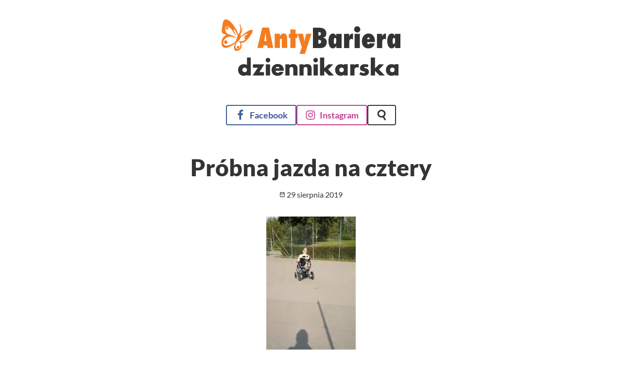

--- FILE ---
content_type: text/html; charset=UTF-8
request_url: https://antybariera.pl/2019/08/29/probna-jazda-na-cztery/
body_size: 5081
content:
<!doctype html><html lang=pl-pl dir=ltr><head><meta charset=utf-8><meta name=viewport content="width=device-width"><title>Próbna jazda na cztery | AntyBariera Dziennikarska</title><link rel=stylesheet href=/css/style.min.23237555655e8305a349ae51e8aca3ef33dd1f35f20aafcbf9ed27642751d6c5.css><script>"serviceWorker"in navigator&&navigator.serviceWorker.register("/sw.js")</script><link rel=preload href=/fonts/lato-v24-latin-700.woff2 as=font type=font/woff2 crossorigin><link rel=preload href=/fonts/lato-v24-latin-regular.woff2 as=font type=font/woff2 crossorigin><link rel=preload href=/fonts/lato-v24-latin-900.woff2 as=font type=font/woff2 crossorigin><link rel=preload href=/fonts/lato-v24-latin-italic.woff2 as=font type=font/woff2 crossorigin><meta name=view-transition content="same-origin"><meta name=author content="Agata Krokosz"><meta name=description content="AntyBariera Dziennikarska Agaty Krokosz"><link rel=icon href=/svg/bft-color.svg type=image/svg+xml><link rel=apple-touch-icon href=/apple-touch-icon.png><link rel=icon href=/favicon-144.png type=image/png><link rel=icon href=/favicon.ico sizes=any><link rel=alternate type=application/rss+xml href=https://antybariera.pl/index.xml title="AntyBariera Dziennikarska"><link rel=manifest href=/manifest.webmanifest><meta name=mobile-web-app-capable content="yes"><meta name=apple-mobile-web-app-title content="AntyBariera Dziennikarska"><meta name=apple-mobile-web-app-status-bar-style content="black-translucent"><link rel=canonical href=https://antybariera.pl/2019/08/29/probna-jazda-na-cztery/><meta name=theme-color content="#fff"><meta name=robots content="max-image-preview:large"><meta name=robots content="index, follow"><meta name=generator content="Hugo 0.154.5"><meta property="og:url" content="https://antybariera.pl/2019/08/29/probna-jazda-na-cztery/"><meta property="og:site_name" content="AntyBariera Dziennikarska"><meta property="og:title" content="Próbna jazda na cztery"><meta property="og:description" content="Plac manewrowy
Fajna pogoda pozwoliła mi wyjechać kolejny raz na trasę, plac manewrowy, który urządziłam sobie w koszalińskiej Sportowej Dolinie.
W zamyśle mam podróż do Mielna drogą rowerową (tym wózkiem mogę poruszać się po ścieżkach rowerowych).
Dzisiejsza jazda próbna ujawniła kilka moich niedociągnięć w prowadzeniu pojazdu mechanicznego na drodze publicznej, w tym cofanie i parkowanie tyłem."><meta property="og:locale" content="pl_pl"><meta property="og:type" content="article"><meta property="og:image" content="https://antybariera.pl/png/antybariera_og_image.png"><script type=application/ld+json>{"@context":"http://schema.org","@type":"BlogPosting","mainEntityOfPage":{"@type":"WebPage"},"headline":"Próbna jazda na cztery","image":"https://antybariera.pl/2019/08/29/probna-jazda-na-cztery/images/e2ea8-video-ii-e1567106432338.jpg","url":"https://antybariera.pl/2019/08/29/probna-jazda-na-cztery/","datePublished":"2019-08-29T00:00:00Z","dateModified":"2019-08-29T00:00:00Z","inLanguage":"pl-pl","isFamilyFriendly":"true","copyrightYear":"2026","copyrightHolder":{"@type":"Person","name":"Agata Krokosz"},"accountablePerson":{"@type":"Person","name":"Agata Krokosz","url":"https://antybariera.pl/"},"author":{"@type":"Person","name":"Agata Krokosz","url":"https://antybariera.pl/"},"creator":{"@type":"Person","name":"Agata Krokosz","url":"https://antybariera.pl/"},"publisher":{"@type":"Organization","name":"Agata Krokosz","url":"https://antybariera.pl/","logo":{"@type":"ImageObject","url":"https://antybariera.pl/svg/antybariera_logo.svg"}},"articleBody":" Plac manewrowy\nFajna pogoda pozwoliła mi wyjechać kolejny raz na trasę, plac manewrowy, który urządziłam sobie w koszalińskiej Sportowej Dolinie.\nW zamyśle mam podróż do Mielna drogą rowerową (tym wózkiem mogę poruszać się po ścieżkach rowerowych).\nDzisiejsza jazda próbna ujawniła kilka moich niedociągnięć w prowadzeniu pojazdu mechanicznego na drodze publicznej, w tym cofanie i parkowanie tyłem.\nJazda do przodu nie sprawia mi najmniejszego kłopotu. W następnej wyprawie wiem o co muszę zadbać,bo przecież trening czyni mistrza.\nW czasie jazdy korci mnie wciskanie czwartego biegu, czuję powiew wolności - Gosia musi za mną zwyczajnie biec.\nJest jeszcze piąty bieg, ha,ha..\nMoja osobista instruktorka wystawiła mi ocenę dobrą.\n","wordCount":106,"description":"Plac manewrowy\nFajna pogoda pozwoliła mi wyjechać kolejny raz na trasę, plac manewrowy, który urządziłam sobie w koszalińskiej Sportowej Dolinie.\nW zamyśle mam podróż do Mielna drogą rowerową (tym wózkiem mogę poruszać się po ścieżkach rowerowych).\nDzisiejsza jazda próbna ujawniła kilka moich niedociągnięć w prowadzeniu pojazdu mechanicznego na drodze publicznej, w tym cofanie i parkowanie tyłem.","keywords":["plac manewrowy","probna jazda","wozek elektryczny"]}</script><script type=application/ld+json>{"@context":"https://schema.org","@type":"BreadcrumbList","itemListElement":[{"@type":"ListItem","position":1,"name":"Główna","item":"https://antybariera.pl/"},{"@type":"ListItem","position":2,"name":"Próbna jazda na cztery","item":"https:\/\/antybariera.pl\/2019\/08\/29\/probna-jazda-na-cztery\/"}]}</script><script>let blocked=!1;const ascript=document.createElement("script");ascript.src="https://www.google-analytics.com/g/collect",ascript.onload=function(){blocked=!1;const e=document.createElement("script");e.src="/js/success.js",document.head.appendChild(e)},ascript.onerror=function(){blocked=!0;const e=document.createElement("script");e.src="/js/alternate.js",document.head.appendChild(e)},document.head.appendChild(ascript)</script></head><body><a href=# class=skip-to-main-content-link>Przejdź do głównej treści</a><header class=site-header role=banner><p class=logo-container><a href=/ class=logo-link><img src=/svg/antybariera_logo.svg alt="AntyBariera Dziennikarska" aria-hidden=true class=logo>
<span class=visually-hidden>AntyBariera Dziennikarska</span></a></p></header><div class=follow-head-buttons><a title="Zobacz nas na Facebooku" rel="me noreferrer noopener" href=https://www.facebook.com/antybariera target=_blank><figure class=facebook><svg width="1em" height="1em" viewBox="0 0 1792 1792"><path d="M1343 12v264h-157q-86 0-116 36t-30 108v189h293l-39 296h-254v759H734V905H479V609h255V391q0-186 104-288.5T1115 0q147 0 228 12z"/></svg><figcaption>Facebook</figcaption></figure></a><a title="Zobacz nas na Instagramie" rel="me noreferrer noopener" href=https://www.instagram.com/antybariera.pl target=_blank><figure class=instagram><svg width="1em" height="1em" viewBox="0 0 1792 1792"><path d="M1152 896q0-106-75-181t-181-75-181 75-75 181 75 181 181 75 181-75 75-181zm138 0q0 164-115 279t-279 115-279-115-115-279 115-279 279-115 279 115 115 279zm108-410q0 38-27 65t-65 27-65-27-27-65 27-65 65-27 65 27 27 65zM896 266q-7 0-76.5-.5t-105.5.0-96.5 3-103 10T443 297q-50 20-88 58t-58 88q-11 29-18.5 71.5t-10 103-3 96.5.0 105.5.5 76.5-.5 76.5.0 105.5 3 96.5 10 103T297 1349q20 50 58 88t88 58q29 11 71.5 18.5t103 10 96.5 3 105.5.0 76.5-.5 76.5.5 105.5.0 96.5-3 103-10 71.5-18.5q50-20 88-58t58-88q11-29 18.5-71.5t10-103 3-96.5.0-105.5-.5-76.5.5-76.5.0-105.5-3-96.5-10-103T1495 443q-20-50-58-88t-88-58q-29-11-71.5-18.5t-103-10-96.5-3-105.5.0-76.5.5zm768 630q0 229-5 317-10 208-124 322t-322 124q-88 5-317 5t-317-5q-208-10-322-124t-124-322q-5-88-5-317t5-317q10-208 124-322t322-124q88-5 317-5t317 5q208 10 322 124t124 322q5 88 5 317z"/></svg><figcaption>Instagram</figcaption></figure></a><a href=/szukaj/><figure class=szukaj><svg width="1em" height="1em" viewBox="0 0 184 184"><title>Szukaj na stronie</title><path d="m54.734 9.053C39.12 18.067 27.95 32.624 23.284 50.039c-4.667 17.415-2.271 35.606 6.743 51.22 12.023 20.823 34.441 33.759 58.508 33.759 7.599.0 15.139-1.308 22.287-3.818l30.364 52.592 21.65-12.5-30.359-52.583c10.255-8.774 17.638-20.411 21.207-33.73 4.666-17.415 2.27-35.605-6.744-51.22-12.022-20.823-34.441-33.759-58.507-33.759-11.788.0-23.441 3.13-33.699 9.053zm70.556 37.206c5.676 9.831 7.184 21.285 4.246 32.25s-9.971 20.13-19.802 25.806c-6.462 3.731-13.793 5.703-21.199 5.703-15.163.0-29.286-8.146-36.857-21.259-5.676-9.831-7.184-21.284-4.245-32.25 2.938-10.965 9.971-20.13 19.802-25.807C73.696 26.972 81.027 25 88.433 25c15.164.0 29.286 8.146 36.857 21.259z"/></svg><figcaption class=visuallyhidden>Szukaj na stronie</figcaption></figure></a></div><main><section><article id=article class=article><h1 class=entry-title>Próbna jazda na cztery</h1><div class=date><svg width=".8rem" height=".8rem" viewBox="0 0 24 24" fill="none"><rect x="3" y="5" width="18" height="16" rx="2" stroke="#333" stroke-width="2"/><path d="M7 3V7" stroke="#333" stroke-width="2" stroke-linecap="round"/><path d="M17 3V7" stroke="#333" stroke-width="2" stroke-linecap="round"/><path d="M3 10H21" stroke="#333" stroke-width="2" stroke-linecap="round"/><circle cx="8" cy="15" r="1" fill="#333"/><circle cx="12" cy="15" r="1" fill="#333"/><circle cx="16" cy="15" r="1" fill="#333"/></svg>
<span class=sr-only>Opublikowano</span>
<time datetime=2019-08-29T00:00:00+00:00>29 sierpnia 2019</time></div><div class=featured-media aria-hidden=true><picture><source media="(max-width: 428px)" srcset="/2019/08/29/probna-jazda-na-cztery/images/e2ea8-video-ii-e1567106432338_hu_edecba60350e18ef.webp 2x,
/2019/08/29/probna-jazda-na-cztery/images/e2ea8-video-ii-e1567106432338_hu_edecba60350e18ef.webp" type=image/webp><source media="(max-width: 834px)" srcset="/2019/08/29/probna-jazda-na-cztery/images/e2ea8-video-ii-e1567106432338_hu_edecba60350e18ef.webp 2x,
/2019/08/29/probna-jazda-na-cztery/images/e2ea8-video-ii-e1567106432338_hu_edecba60350e18ef.webp" type=image/webp><source media="(max-width: 1440px)" srcset="/2019/08/29/probna-jazda-na-cztery/images/e2ea8-video-ii-e1567106432338_hu_edecba60350e18ef.webp 2x,
/2019/08/29/probna-jazda-na-cztery/images/e2ea8-video-ii-e1567106432338_hu_edecba60350e18ef.webp" type=image/webp><source media="(min-width: 1441px)" srcset=/2019/08/29/probna-jazda-na-cztery/images/e2ea8-video-ii-e1567106432338_hu_edecba60350e18ef.webp type=image/webp><img src=/2019/08/29/probna-jazda-na-cztery/images/e2ea8-video-ii-e1567106432338.jpg alt="Próbna jazda na cztery" decoding=async width=368 height=656 fetchpriority=high aria-hidden=true></picture></div><div style=position:relative;padding-bottom:56.25%;height:0;overflow:hidden><iframe allow="accelerometer; autoplay; clipboard-write; encrypted-media; gyroscope; picture-in-picture; web-share; fullscreen" loading=eager referrerpolicy=strict-origin-when-cross-origin src="https://www.youtube-nocookie.com/embed/WQZR2g4TVL4?autoplay=0&amp;controls=1&amp;end=0&amp;loop=0&amp;mute=0&amp;start=0" style=position:absolute;top:0;left:0;width:100%;height:100%;border:0 title="YouTube video"></iframe></div><p><em>Plac manewrowy</em></p><p>Fajna pogoda pozwoliła mi wyjechać kolejny raz na trasę, plac manewrowy, który urządziłam sobie w koszalińskiej Sportowej Dolinie.</p><p>W zamyśle mam podróż do Mielna drogą rowerową (tym wózkiem mogę poruszać się po ścieżkach rowerowych).</p><p>Dzisiejsza jazda próbna ujawniła kilka moich niedociągnięć w prowadzeniu pojazdu mechanicznego na drodze publicznej, w tym cofanie i parkowanie tyłem.</p><p>Jazda do przodu nie sprawia mi najmniejszego kłopotu. W następnej wyprawie wiem o co muszę zadbać,bo przecież trening czyni mistrza.</p><p>W czasie jazdy korci mnie wciskanie czwartego biegu, czuję powiew wolności - Gosia musi za mną zwyczajnie biec.</p><p>Jest jeszcze piąty bieg, ha,ha..</p><p>Moja osobista instruktorka wystawiła mi ocenę dobrą.</p><div class=terms><div class=terms-title>Tagi:</div><div class=tag><strong>#</strong><a href=/tag/plac-manewrowy/>plac manewrowy</a></div><div class=tag><strong>#</strong><a href=/tag/probna-jazda/>probna jazda</a></div><div class=tag><strong>#</strong><a href=/tag/wozek-elektryczny/>wozek elektryczny</a></div></div></article></section><div class=share-head>Udostępnij:</div><div class=share-buttons><figure class=facebook><a title="Udostępnij na Facebook" href="https://www.facebook.com/sharer/sharer.php?text=Pr%c3%b3bna%20jazda%20na%20cztery&amp;u=https%3a%2f%2fantybariera.pl%2f2019%2f08%2f29%2fprobna-jazda-na-cztery%2f%3Futm_source%3Dfacebook%26utm_medium%3Dsocial" target=_blank rel="noreferrer noopener"><svg width="1em" height="1em" viewBox="0 0 1792 1792"><path d="M1343 12v264h-157q-86 0-116 36t-30 108v189h293l-39 296h-254v759H734V905H479V609h255V391q0-186 104-288.5T1115 0q147 0 228 12z"/></svg><figcaption><span class=visuallyhidden>Udostępnij na </span>Facebook</figcaption></a></figure><figure class=whatsapp><a title="Udostępnij przez WhatsApp" href="https://api.whatsapp.com/send?text=Pr%c3%b3bna%20jazda%20na%20cztery%0d%0ahttps%3a%2f%2fantybariera.pl%2f2019%2f08%2f29%2fprobna-jazda-na-cztery%2f" target=_blank rel="noreferrer noopener"><svg width="1em" height="1em" viewBox="0 0 40 40"><path d="m25.2.9C24.1.6 22.9.3 21.7.2c-.3.0-.6.0-1.5-.1-1.1.0-2.2.1-3.2.3C10.4 1.9 5.8 5.8 3.1 12.1c-1.2 2.8-1.6 5.8-1.4 8.8.2 2.9 1 5.6 2.4 8.1.5.9-3 10.4-3.1 10.7v.1c3.3-1.1 6.6-2.2 9.9-3.3.3-.1.5.0.7.1 2.9 1.6 6 2.3 9.2 2.2 8.2-.3 15.3-6.2 17.3-14.5 2.6-10.2-3.2-20.6-12.9-23.4zm1.1 27.5c-.9.3-1.8.2-2.7-.1-2.1-.7-4.1-1.4-5.9-2.8-1.6-1.3-3-2.9-4.3-4.6-.8-1.2-1.6-2.3-2-3.7-.7-2.2-.3-4.1 1.2-5.8.5-.5.9-.7 1.8-.8 1 0 1.2.5 1.5 1.2.4 1 .8 2 1.2 3 .3.6.2 1.1-.2 1.5-.3.4-.6.8-.9 1.2-.3.3-.3.6-.1 1 1.2 2.1 2.8 3.8 4.9 4.9.4.2.9.4 1.3.6.5.2.7.2 1-.3.4-.5.9-1.1 1.3-1.6s.6-.6 1.1-.3c1.2.6 2.4 1.2 3.7 1.8.3.1.4.3.4.7.1 2.2-1 3.4-3.3 4.1z"/></svg><figcaption><span class=visuallyhidden>Udostępnij przez </span>WhatsApp</figcaption></a></figure><figure class=mail><a title="Udostępnij przez Email" href="mailto:?subject=Pr%c3%b3bna%20jazda%20na%20cztery&amp;body=Pr%c3%b3bna%20jazda%20na%20cztery%0d%0a%0d%0ahttps%3a%2f%2fantybariera.pl%2f2019%2f08%2f29%2fprobna-jazda-na-cztery%2f%0d%0a%0d%0a%20Plac%20manewrowy%0aFajna%20pogoda%20pozwoli%c5%82a%20mi%20wyjecha%c4%87%20kolejny%20raz%20na%20tras%c4%99%2c%20plac%20manewrowy%2c%20kt%c3%b3ry%20urz%c4%85dzi%c5%82am%20sobie%20w%20koszali%c5%84skiej%20Sportowej%20Dolinie.%0aW%20zamy%c5%9ble%20mam%20podr%c3%b3%c5%bc%20do%20Mielna%20drog%c4%85%20rowerow%c4%85%20%28tym%20w%c3%b3zkiem%20mog%c4%99%20porusza%c4%87%20si%c4%99%20po%20%c5%9bcie%c5%bckach%20rowerowych%29.%0aDzisiejsza%20jazda%20pr%c3%b3bna%20ujawni%c5%82a%20kilka%20moich%20niedoci%c4%85gni%c4%99%c4%87%20w%20prowadzeniu%20pojazdu%20mechanicznego%20na%20drodze%20publicznej%2c%20w%20tym%20cofanie%20i%20parkowanie%20ty%c5%82em.%0a"><svg width="1em" height="1em" viewBox="0 0 1792 1792"><path d="M1792 710v794q0 66-47 113t-113 47H160q-66 0-113-47T0 1504V710q44 49 101 87 362 246 497 345 57 42 92.5 65.5t94.5 48 110 24.5h2q51 0 110-24.5t94.5-48 92.5-65.5q170-123 498-345 57-39 1e2-87zm0-294q0 79-49 151t-122 123q-376 261-468 325-10 7-42.5 30.5t-54 38-52 32.5-57.5 27-50 9h-2q-23 0-50-9t-57.5-27-52-32.5-54-38T639 1015q-91-64-262-182.5T172 690q-62-42-117-115.5T0 438q0-78 41.5-130T160 256h1472q65 0 112.5 47t47.5 113z"/></svg><figcaption><span class=visuallyhidden>Udostępnij przez </span>Email</figcaption></a></figure></div><nav class=breadcrumb aria-label=Breadcrumb><span><strong><a href=/>Strona Główna</a></strong>
</span><span><span aria-hidden=true>></span> <a href=/2019/08/29/probna-jazda-na-cztery/ aria-current=page>Próbna jazda na cztery</a></span></nav><nav class=navi aria-label="Nawigacja pomiędzy artykułami"><div class=article-nav-newer><span>&lt;</span>
<a href=/2019/09/10/wszyscy-razem-w-jednym-rzedzie/ aria-label="Poprzedni wpis">"Wszyscy razem w jednym rzędzie..."</a></div><div class=article-nav-older><a href=/2019/08/16/kapiel-w-baltyku/ aria-label="Następny wpis">Kąpiel w Bałtyku</a>
<span>></span></div></nav></main><footer><div class=follow-buttons><figure class=facebook><a title="Obserwuj na Facebook" rel="me noreferrer noopener" href=https://www.facebook.com/antybariera target=_blank><svg width="1em" height="1em" viewBox="0 0 1792 1792"><path d="M1343 12v264h-157q-86 0-116 36t-30 108v189h293l-39 296h-254v759H734V905H479V609h255V391q0-186 104-288.5T1115 0q147 0 228 12z"/></svg></a><figcaption class=visuallyhidden>Obserwuj na Facebook</figcaption></figure><figure class=instagram><a title="Obserwuj na Instagram" rel="me noreferrer noopener" href=https://www.instagram.com/antybariera.pl target=_blank><svg width="1em" height="1em" viewBox="0 0 1792 1792"><path d="M1152 896q0-106-75-181t-181-75-181 75-75 181 75 181 181 75 181-75 75-181zm138 0q0 164-115 279t-279 115-279-115-115-279 115-279 279-115 279 115 115 279zm108-410q0 38-27 65t-65 27-65-27-27-65 27-65 65-27 65 27 27 65zM896 266q-7 0-76.5-.5t-105.5.0-96.5 3-103 10T443 297q-50 20-88 58t-58 88q-11 29-18.5 71.5t-10 103-3 96.5.0 105.5.5 76.5-.5 76.5.0 105.5 3 96.5 10 103T297 1349q20 50 58 88t88 58q29 11 71.5 18.5t103 10 96.5 3 105.5.0 76.5-.5 76.5.5 105.5.0 96.5-3 103-10 71.5-18.5q50-20 88-58t58-88q11-29 18.5-71.5t10-103 3-96.5.0-105.5-.5-76.5.5-76.5.0-105.5-3-96.5-10-103T1495 443q-20-50-58-88t-88-58q-29-11-71.5-18.5t-103-10-96.5-3-105.5.0-76.5.5zm768 630q0 229-5 317-10 208-124 322t-322 124q-88 5-317 5t-317-5q-208-10-322-124t-124-322q-5-88-5-317t5-317q10-208 124-322t322-124q88-5 317-5t317 5q208 10 322 124t124 322q5 88 5 317z"/></svg></a><figcaption class=visuallyhidden>Obserwuj na Instagram</figcaption></figure><figure class=rss><a title="Czytaj przez RSS" href=https://antybariera.pl/index.xml target=_blank rel="noreferrer noopener"><svg width="1em" height="1em" viewBox="0 0 800 800"><path d="M493 652H392c0-134-111-244-244-244V307c189 0 345 156 345 345zm71 0c0-228-188-416-416-416V132c285 0 520 235 520 520z"/><circle cx="219" cy="581" r="71"/></svg></a><figcaption class=visuallyhidden>Czytaj przez RSS</figcaption></figure></div><p>&copy; 2026 – Agata Krokosz</p><p>Strona zrobiona w <a href=https://gohugo.io target=_blank rel="nofollow noreferrer">Hugo</a> przez <a href=https://dariusz.wieckiewicz.org target=_blank rel="nofollow noopener">Dariusz Więckiewicz</a></p></footer></body></html>

--- FILE ---
content_type: text/html; charset=utf-8
request_url: https://www.youtube-nocookie.com/embed/WQZR2g4TVL4?autoplay=0&controls=1&end=0&loop=0&mute=0&start=0
body_size: 47649
content:
<!DOCTYPE html><html lang="en" dir="ltr" data-cast-api-enabled="true"><head><meta name="viewport" content="width=device-width, initial-scale=1"><meta name="robots" content="noindex"><script nonce="-HqCyfj-BqgaHVDjteUqlg">if ('undefined' == typeof Symbol || 'undefined' == typeof Symbol.iterator) {delete Array.prototype.entries;}</script><style name="www-roboto" nonce="z11y0JbpkzSM1MeTuCAg-A">@font-face{font-family:'Roboto';font-style:normal;font-weight:400;font-stretch:100%;src:url(//fonts.gstatic.com/s/roboto/v48/KFO7CnqEu92Fr1ME7kSn66aGLdTylUAMa3GUBHMdazTgWw.woff2)format('woff2');unicode-range:U+0460-052F,U+1C80-1C8A,U+20B4,U+2DE0-2DFF,U+A640-A69F,U+FE2E-FE2F;}@font-face{font-family:'Roboto';font-style:normal;font-weight:400;font-stretch:100%;src:url(//fonts.gstatic.com/s/roboto/v48/KFO7CnqEu92Fr1ME7kSn66aGLdTylUAMa3iUBHMdazTgWw.woff2)format('woff2');unicode-range:U+0301,U+0400-045F,U+0490-0491,U+04B0-04B1,U+2116;}@font-face{font-family:'Roboto';font-style:normal;font-weight:400;font-stretch:100%;src:url(//fonts.gstatic.com/s/roboto/v48/KFO7CnqEu92Fr1ME7kSn66aGLdTylUAMa3CUBHMdazTgWw.woff2)format('woff2');unicode-range:U+1F00-1FFF;}@font-face{font-family:'Roboto';font-style:normal;font-weight:400;font-stretch:100%;src:url(//fonts.gstatic.com/s/roboto/v48/KFO7CnqEu92Fr1ME7kSn66aGLdTylUAMa3-UBHMdazTgWw.woff2)format('woff2');unicode-range:U+0370-0377,U+037A-037F,U+0384-038A,U+038C,U+038E-03A1,U+03A3-03FF;}@font-face{font-family:'Roboto';font-style:normal;font-weight:400;font-stretch:100%;src:url(//fonts.gstatic.com/s/roboto/v48/KFO7CnqEu92Fr1ME7kSn66aGLdTylUAMawCUBHMdazTgWw.woff2)format('woff2');unicode-range:U+0302-0303,U+0305,U+0307-0308,U+0310,U+0312,U+0315,U+031A,U+0326-0327,U+032C,U+032F-0330,U+0332-0333,U+0338,U+033A,U+0346,U+034D,U+0391-03A1,U+03A3-03A9,U+03B1-03C9,U+03D1,U+03D5-03D6,U+03F0-03F1,U+03F4-03F5,U+2016-2017,U+2034-2038,U+203C,U+2040,U+2043,U+2047,U+2050,U+2057,U+205F,U+2070-2071,U+2074-208E,U+2090-209C,U+20D0-20DC,U+20E1,U+20E5-20EF,U+2100-2112,U+2114-2115,U+2117-2121,U+2123-214F,U+2190,U+2192,U+2194-21AE,U+21B0-21E5,U+21F1-21F2,U+21F4-2211,U+2213-2214,U+2216-22FF,U+2308-230B,U+2310,U+2319,U+231C-2321,U+2336-237A,U+237C,U+2395,U+239B-23B7,U+23D0,U+23DC-23E1,U+2474-2475,U+25AF,U+25B3,U+25B7,U+25BD,U+25C1,U+25CA,U+25CC,U+25FB,U+266D-266F,U+27C0-27FF,U+2900-2AFF,U+2B0E-2B11,U+2B30-2B4C,U+2BFE,U+3030,U+FF5B,U+FF5D,U+1D400-1D7FF,U+1EE00-1EEFF;}@font-face{font-family:'Roboto';font-style:normal;font-weight:400;font-stretch:100%;src:url(//fonts.gstatic.com/s/roboto/v48/KFO7CnqEu92Fr1ME7kSn66aGLdTylUAMaxKUBHMdazTgWw.woff2)format('woff2');unicode-range:U+0001-000C,U+000E-001F,U+007F-009F,U+20DD-20E0,U+20E2-20E4,U+2150-218F,U+2190,U+2192,U+2194-2199,U+21AF,U+21E6-21F0,U+21F3,U+2218-2219,U+2299,U+22C4-22C6,U+2300-243F,U+2440-244A,U+2460-24FF,U+25A0-27BF,U+2800-28FF,U+2921-2922,U+2981,U+29BF,U+29EB,U+2B00-2BFF,U+4DC0-4DFF,U+FFF9-FFFB,U+10140-1018E,U+10190-1019C,U+101A0,U+101D0-101FD,U+102E0-102FB,U+10E60-10E7E,U+1D2C0-1D2D3,U+1D2E0-1D37F,U+1F000-1F0FF,U+1F100-1F1AD,U+1F1E6-1F1FF,U+1F30D-1F30F,U+1F315,U+1F31C,U+1F31E,U+1F320-1F32C,U+1F336,U+1F378,U+1F37D,U+1F382,U+1F393-1F39F,U+1F3A7-1F3A8,U+1F3AC-1F3AF,U+1F3C2,U+1F3C4-1F3C6,U+1F3CA-1F3CE,U+1F3D4-1F3E0,U+1F3ED,U+1F3F1-1F3F3,U+1F3F5-1F3F7,U+1F408,U+1F415,U+1F41F,U+1F426,U+1F43F,U+1F441-1F442,U+1F444,U+1F446-1F449,U+1F44C-1F44E,U+1F453,U+1F46A,U+1F47D,U+1F4A3,U+1F4B0,U+1F4B3,U+1F4B9,U+1F4BB,U+1F4BF,U+1F4C8-1F4CB,U+1F4D6,U+1F4DA,U+1F4DF,U+1F4E3-1F4E6,U+1F4EA-1F4ED,U+1F4F7,U+1F4F9-1F4FB,U+1F4FD-1F4FE,U+1F503,U+1F507-1F50B,U+1F50D,U+1F512-1F513,U+1F53E-1F54A,U+1F54F-1F5FA,U+1F610,U+1F650-1F67F,U+1F687,U+1F68D,U+1F691,U+1F694,U+1F698,U+1F6AD,U+1F6B2,U+1F6B9-1F6BA,U+1F6BC,U+1F6C6-1F6CF,U+1F6D3-1F6D7,U+1F6E0-1F6EA,U+1F6F0-1F6F3,U+1F6F7-1F6FC,U+1F700-1F7FF,U+1F800-1F80B,U+1F810-1F847,U+1F850-1F859,U+1F860-1F887,U+1F890-1F8AD,U+1F8B0-1F8BB,U+1F8C0-1F8C1,U+1F900-1F90B,U+1F93B,U+1F946,U+1F984,U+1F996,U+1F9E9,U+1FA00-1FA6F,U+1FA70-1FA7C,U+1FA80-1FA89,U+1FA8F-1FAC6,U+1FACE-1FADC,U+1FADF-1FAE9,U+1FAF0-1FAF8,U+1FB00-1FBFF;}@font-face{font-family:'Roboto';font-style:normal;font-weight:400;font-stretch:100%;src:url(//fonts.gstatic.com/s/roboto/v48/KFO7CnqEu92Fr1ME7kSn66aGLdTylUAMa3OUBHMdazTgWw.woff2)format('woff2');unicode-range:U+0102-0103,U+0110-0111,U+0128-0129,U+0168-0169,U+01A0-01A1,U+01AF-01B0,U+0300-0301,U+0303-0304,U+0308-0309,U+0323,U+0329,U+1EA0-1EF9,U+20AB;}@font-face{font-family:'Roboto';font-style:normal;font-weight:400;font-stretch:100%;src:url(//fonts.gstatic.com/s/roboto/v48/KFO7CnqEu92Fr1ME7kSn66aGLdTylUAMa3KUBHMdazTgWw.woff2)format('woff2');unicode-range:U+0100-02BA,U+02BD-02C5,U+02C7-02CC,U+02CE-02D7,U+02DD-02FF,U+0304,U+0308,U+0329,U+1D00-1DBF,U+1E00-1E9F,U+1EF2-1EFF,U+2020,U+20A0-20AB,U+20AD-20C0,U+2113,U+2C60-2C7F,U+A720-A7FF;}@font-face{font-family:'Roboto';font-style:normal;font-weight:400;font-stretch:100%;src:url(//fonts.gstatic.com/s/roboto/v48/KFO7CnqEu92Fr1ME7kSn66aGLdTylUAMa3yUBHMdazQ.woff2)format('woff2');unicode-range:U+0000-00FF,U+0131,U+0152-0153,U+02BB-02BC,U+02C6,U+02DA,U+02DC,U+0304,U+0308,U+0329,U+2000-206F,U+20AC,U+2122,U+2191,U+2193,U+2212,U+2215,U+FEFF,U+FFFD;}@font-face{font-family:'Roboto';font-style:normal;font-weight:500;font-stretch:100%;src:url(//fonts.gstatic.com/s/roboto/v48/KFO7CnqEu92Fr1ME7kSn66aGLdTylUAMa3GUBHMdazTgWw.woff2)format('woff2');unicode-range:U+0460-052F,U+1C80-1C8A,U+20B4,U+2DE0-2DFF,U+A640-A69F,U+FE2E-FE2F;}@font-face{font-family:'Roboto';font-style:normal;font-weight:500;font-stretch:100%;src:url(//fonts.gstatic.com/s/roboto/v48/KFO7CnqEu92Fr1ME7kSn66aGLdTylUAMa3iUBHMdazTgWw.woff2)format('woff2');unicode-range:U+0301,U+0400-045F,U+0490-0491,U+04B0-04B1,U+2116;}@font-face{font-family:'Roboto';font-style:normal;font-weight:500;font-stretch:100%;src:url(//fonts.gstatic.com/s/roboto/v48/KFO7CnqEu92Fr1ME7kSn66aGLdTylUAMa3CUBHMdazTgWw.woff2)format('woff2');unicode-range:U+1F00-1FFF;}@font-face{font-family:'Roboto';font-style:normal;font-weight:500;font-stretch:100%;src:url(//fonts.gstatic.com/s/roboto/v48/KFO7CnqEu92Fr1ME7kSn66aGLdTylUAMa3-UBHMdazTgWw.woff2)format('woff2');unicode-range:U+0370-0377,U+037A-037F,U+0384-038A,U+038C,U+038E-03A1,U+03A3-03FF;}@font-face{font-family:'Roboto';font-style:normal;font-weight:500;font-stretch:100%;src:url(//fonts.gstatic.com/s/roboto/v48/KFO7CnqEu92Fr1ME7kSn66aGLdTylUAMawCUBHMdazTgWw.woff2)format('woff2');unicode-range:U+0302-0303,U+0305,U+0307-0308,U+0310,U+0312,U+0315,U+031A,U+0326-0327,U+032C,U+032F-0330,U+0332-0333,U+0338,U+033A,U+0346,U+034D,U+0391-03A1,U+03A3-03A9,U+03B1-03C9,U+03D1,U+03D5-03D6,U+03F0-03F1,U+03F4-03F5,U+2016-2017,U+2034-2038,U+203C,U+2040,U+2043,U+2047,U+2050,U+2057,U+205F,U+2070-2071,U+2074-208E,U+2090-209C,U+20D0-20DC,U+20E1,U+20E5-20EF,U+2100-2112,U+2114-2115,U+2117-2121,U+2123-214F,U+2190,U+2192,U+2194-21AE,U+21B0-21E5,U+21F1-21F2,U+21F4-2211,U+2213-2214,U+2216-22FF,U+2308-230B,U+2310,U+2319,U+231C-2321,U+2336-237A,U+237C,U+2395,U+239B-23B7,U+23D0,U+23DC-23E1,U+2474-2475,U+25AF,U+25B3,U+25B7,U+25BD,U+25C1,U+25CA,U+25CC,U+25FB,U+266D-266F,U+27C0-27FF,U+2900-2AFF,U+2B0E-2B11,U+2B30-2B4C,U+2BFE,U+3030,U+FF5B,U+FF5D,U+1D400-1D7FF,U+1EE00-1EEFF;}@font-face{font-family:'Roboto';font-style:normal;font-weight:500;font-stretch:100%;src:url(//fonts.gstatic.com/s/roboto/v48/KFO7CnqEu92Fr1ME7kSn66aGLdTylUAMaxKUBHMdazTgWw.woff2)format('woff2');unicode-range:U+0001-000C,U+000E-001F,U+007F-009F,U+20DD-20E0,U+20E2-20E4,U+2150-218F,U+2190,U+2192,U+2194-2199,U+21AF,U+21E6-21F0,U+21F3,U+2218-2219,U+2299,U+22C4-22C6,U+2300-243F,U+2440-244A,U+2460-24FF,U+25A0-27BF,U+2800-28FF,U+2921-2922,U+2981,U+29BF,U+29EB,U+2B00-2BFF,U+4DC0-4DFF,U+FFF9-FFFB,U+10140-1018E,U+10190-1019C,U+101A0,U+101D0-101FD,U+102E0-102FB,U+10E60-10E7E,U+1D2C0-1D2D3,U+1D2E0-1D37F,U+1F000-1F0FF,U+1F100-1F1AD,U+1F1E6-1F1FF,U+1F30D-1F30F,U+1F315,U+1F31C,U+1F31E,U+1F320-1F32C,U+1F336,U+1F378,U+1F37D,U+1F382,U+1F393-1F39F,U+1F3A7-1F3A8,U+1F3AC-1F3AF,U+1F3C2,U+1F3C4-1F3C6,U+1F3CA-1F3CE,U+1F3D4-1F3E0,U+1F3ED,U+1F3F1-1F3F3,U+1F3F5-1F3F7,U+1F408,U+1F415,U+1F41F,U+1F426,U+1F43F,U+1F441-1F442,U+1F444,U+1F446-1F449,U+1F44C-1F44E,U+1F453,U+1F46A,U+1F47D,U+1F4A3,U+1F4B0,U+1F4B3,U+1F4B9,U+1F4BB,U+1F4BF,U+1F4C8-1F4CB,U+1F4D6,U+1F4DA,U+1F4DF,U+1F4E3-1F4E6,U+1F4EA-1F4ED,U+1F4F7,U+1F4F9-1F4FB,U+1F4FD-1F4FE,U+1F503,U+1F507-1F50B,U+1F50D,U+1F512-1F513,U+1F53E-1F54A,U+1F54F-1F5FA,U+1F610,U+1F650-1F67F,U+1F687,U+1F68D,U+1F691,U+1F694,U+1F698,U+1F6AD,U+1F6B2,U+1F6B9-1F6BA,U+1F6BC,U+1F6C6-1F6CF,U+1F6D3-1F6D7,U+1F6E0-1F6EA,U+1F6F0-1F6F3,U+1F6F7-1F6FC,U+1F700-1F7FF,U+1F800-1F80B,U+1F810-1F847,U+1F850-1F859,U+1F860-1F887,U+1F890-1F8AD,U+1F8B0-1F8BB,U+1F8C0-1F8C1,U+1F900-1F90B,U+1F93B,U+1F946,U+1F984,U+1F996,U+1F9E9,U+1FA00-1FA6F,U+1FA70-1FA7C,U+1FA80-1FA89,U+1FA8F-1FAC6,U+1FACE-1FADC,U+1FADF-1FAE9,U+1FAF0-1FAF8,U+1FB00-1FBFF;}@font-face{font-family:'Roboto';font-style:normal;font-weight:500;font-stretch:100%;src:url(//fonts.gstatic.com/s/roboto/v48/KFO7CnqEu92Fr1ME7kSn66aGLdTylUAMa3OUBHMdazTgWw.woff2)format('woff2');unicode-range:U+0102-0103,U+0110-0111,U+0128-0129,U+0168-0169,U+01A0-01A1,U+01AF-01B0,U+0300-0301,U+0303-0304,U+0308-0309,U+0323,U+0329,U+1EA0-1EF9,U+20AB;}@font-face{font-family:'Roboto';font-style:normal;font-weight:500;font-stretch:100%;src:url(//fonts.gstatic.com/s/roboto/v48/KFO7CnqEu92Fr1ME7kSn66aGLdTylUAMa3KUBHMdazTgWw.woff2)format('woff2');unicode-range:U+0100-02BA,U+02BD-02C5,U+02C7-02CC,U+02CE-02D7,U+02DD-02FF,U+0304,U+0308,U+0329,U+1D00-1DBF,U+1E00-1E9F,U+1EF2-1EFF,U+2020,U+20A0-20AB,U+20AD-20C0,U+2113,U+2C60-2C7F,U+A720-A7FF;}@font-face{font-family:'Roboto';font-style:normal;font-weight:500;font-stretch:100%;src:url(//fonts.gstatic.com/s/roboto/v48/KFO7CnqEu92Fr1ME7kSn66aGLdTylUAMa3yUBHMdazQ.woff2)format('woff2');unicode-range:U+0000-00FF,U+0131,U+0152-0153,U+02BB-02BC,U+02C6,U+02DA,U+02DC,U+0304,U+0308,U+0329,U+2000-206F,U+20AC,U+2122,U+2191,U+2193,U+2212,U+2215,U+FEFF,U+FFFD;}</style><script name="www-roboto" nonce="-HqCyfj-BqgaHVDjteUqlg">if (document.fonts && document.fonts.load) {document.fonts.load("400 10pt Roboto", "E"); document.fonts.load("500 10pt Roboto", "E");}</script><link rel="stylesheet" href="/s/player/b95b0e7a/www-player.css" name="www-player" nonce="z11y0JbpkzSM1MeTuCAg-A"><style nonce="z11y0JbpkzSM1MeTuCAg-A">html {overflow: hidden;}body {font: 12px Roboto, Arial, sans-serif; background-color: #000; color: #fff; height: 100%; width: 100%; overflow: hidden; position: absolute; margin: 0; padding: 0;}#player {width: 100%; height: 100%;}h1 {text-align: center; color: #fff;}h3 {margin-top: 6px; margin-bottom: 3px;}.player-unavailable {position: absolute; top: 0; left: 0; right: 0; bottom: 0; padding: 25px; font-size: 13px; background: url(/img/meh7.png) 50% 65% no-repeat;}.player-unavailable .message {text-align: left; margin: 0 -5px 15px; padding: 0 5px 14px; border-bottom: 1px solid #888; font-size: 19px; font-weight: normal;}.player-unavailable a {color: #167ac6; text-decoration: none;}</style><script nonce="-HqCyfj-BqgaHVDjteUqlg">var ytcsi={gt:function(n){n=(n||"")+"data_";return ytcsi[n]||(ytcsi[n]={tick:{},info:{},gel:{preLoggedGelInfos:[]}})},now:window.performance&&window.performance.timing&&window.performance.now&&window.performance.timing.navigationStart?function(){return window.performance.timing.navigationStart+window.performance.now()}:function(){return(new Date).getTime()},tick:function(l,t,n){var ticks=ytcsi.gt(n).tick;var v=t||ytcsi.now();if(ticks[l]){ticks["_"+l]=ticks["_"+l]||[ticks[l]];ticks["_"+l].push(v)}ticks[l]=
v},info:function(k,v,n){ytcsi.gt(n).info[k]=v},infoGel:function(p,n){ytcsi.gt(n).gel.preLoggedGelInfos.push(p)},setStart:function(t,n){ytcsi.tick("_start",t,n)}};
(function(w,d){function isGecko(){if(!w.navigator)return false;try{if(w.navigator.userAgentData&&w.navigator.userAgentData.brands&&w.navigator.userAgentData.brands.length){var brands=w.navigator.userAgentData.brands;var i=0;for(;i<brands.length;i++)if(brands[i]&&brands[i].brand==="Firefox")return true;return false}}catch(e){setTimeout(function(){throw e;})}if(!w.navigator.userAgent)return false;var ua=w.navigator.userAgent;return ua.indexOf("Gecko")>0&&ua.toLowerCase().indexOf("webkit")<0&&ua.indexOf("Edge")<
0&&ua.indexOf("Trident")<0&&ua.indexOf("MSIE")<0}ytcsi.setStart(w.performance?w.performance.timing.responseStart:null);var isPrerender=(d.visibilityState||d.webkitVisibilityState)=="prerender";var vName=!d.visibilityState&&d.webkitVisibilityState?"webkitvisibilitychange":"visibilitychange";if(isPrerender){var startTick=function(){ytcsi.setStart();d.removeEventListener(vName,startTick)};d.addEventListener(vName,startTick,false)}if(d.addEventListener)d.addEventListener(vName,function(){ytcsi.tick("vc")},
false);if(isGecko()){var isHidden=(d.visibilityState||d.webkitVisibilityState)=="hidden";if(isHidden)ytcsi.tick("vc")}var slt=function(el,t){setTimeout(function(){var n=ytcsi.now();el.loadTime=n;if(el.slt)el.slt()},t)};w.__ytRIL=function(el){if(!el.getAttribute("data-thumb"))if(w.requestAnimationFrame)w.requestAnimationFrame(function(){slt(el,0)});else slt(el,16)}})(window,document);
</script><script nonce="-HqCyfj-BqgaHVDjteUqlg">var ytcfg={d:function(){return window.yt&&yt.config_||ytcfg.data_||(ytcfg.data_={})},get:function(k,o){return k in ytcfg.d()?ytcfg.d()[k]:o},set:function(){var a=arguments;if(a.length>1)ytcfg.d()[a[0]]=a[1];else{var k;for(k in a[0])ytcfg.d()[k]=a[0][k]}}};
ytcfg.set({"CLIENT_CANARY_STATE":"none","DEVICE":"cbr\u003dChrome\u0026cbrand\u003dapple\u0026cbrver\u003d131.0.0.0\u0026ceng\u003dWebKit\u0026cengver\u003d537.36\u0026cos\u003dMacintosh\u0026cosver\u003d10_15_7\u0026cplatform\u003dDESKTOP","EVENT_ID":"7XRtaa6KH5mvlu8PnKTniAQ","EXPERIMENT_FLAGS":{"ab_det_apm":true,"ab_det_el_h":true,"ab_det_em_inj":true,"ab_fk_sk_cl":true,"ab_l_sig_st":true,"ab_l_sig_st_e":true,"action_companion_center_align_description":true,"allow_skip_networkless":true,"always_send_and_write":true,"att_web_record_metrics":true,"attmusi":true,"c3_enable_button_impression_logging":true,"c3_watch_page_component":true,"cancel_pending_navs":true,"clean_up_manual_attribution_header":true,"config_age_report_killswitch":true,"cow_optimize_idom_compat":true,"csi_config_handling_infra":true,"csi_on_gel":true,"delhi_mweb_colorful_sd":true,"delhi_mweb_colorful_sd_v2":true,"deprecate_csi_has_info":true,"deprecate_pair_servlet_enabled":true,"desktop_sparkles_light_cta_button":true,"disable_cached_masthead_data":true,"disable_child_node_auto_formatted_strings":true,"disable_enf_isd":true,"disable_log_to_visitor_layer":true,"disable_pacf_logging_for_memory_limited_tv":true,"embeds_enable_eid_enforcement_for_youtube":true,"embeds_enable_info_panel_dismissal":true,"embeds_enable_pfp_always_unbranded":true,"embeds_muted_autoplay_sound_fix":true,"embeds_serve_es6_client":true,"embeds_web_nwl_disable_nocookie":true,"embeds_web_updated_shorts_definition_fix":true,"enable_active_view_display_ad_renderer_web_home":true,"enable_ad_disclosure_banner_a11y_fix":true,"enable_chips_shelf_view_model_fully_reactive":true,"enable_client_creator_goal_ticker_bar_revamp":true,"enable_client_only_wiz_direct_reactions":true,"enable_client_sli_logging":true,"enable_client_streamz_web":true,"enable_client_ve_spec":true,"enable_cloud_save_error_popup_after_retry":true,"enable_cookie_reissue_iframe":true,"enable_dai_sdf_h5_preroll":true,"enable_datasync_id_header_in_web_vss_pings":true,"enable_default_mono_cta_migration_web_client":true,"enable_dma_post_enforcement":true,"enable_docked_chat_messages":true,"enable_entity_store_from_dependency_injection":true,"enable_inline_muted_playback_on_web_search":true,"enable_inline_muted_playback_on_web_search_for_vdc":true,"enable_inline_muted_playback_on_web_search_for_vdcb":true,"enable_is_extended_monitoring":true,"enable_is_mini_app_page_active_bugfix":true,"enable_live_overlay_feed_in_live_chat":true,"enable_logging_first_user_action_after_game_ready":true,"enable_ltc_param_fetch_from_innertube":true,"enable_masthead_mweb_padding_fix":true,"enable_menu_renderer_button_in_mweb_hclr":true,"enable_mini_app_command_handler_mweb_fix":true,"enable_mini_app_iframe_loaded_logging":true,"enable_mini_guide_downloads_item":true,"enable_mixed_direction_formatted_strings":true,"enable_mweb_livestream_ui_update":true,"enable_mweb_new_caption_language_picker":true,"enable_names_handles_account_switcher":true,"enable_network_request_logging_on_game_events":true,"enable_new_paid_product_placement":true,"enable_obtaining_ppn_query_param":true,"enable_open_in_new_tab_icon_for_short_dr_for_desktop_search":true,"enable_open_yt_content":true,"enable_origin_query_parameter_bugfix":true,"enable_pause_ads_on_ytv_html5":true,"enable_payments_purchase_manager":true,"enable_pdp_icon_prefetch":true,"enable_pl_r_si_fa":true,"enable_place_pivot_url":true,"enable_playable_a11y_label_with_badge_text":true,"enable_pv_screen_modern_text":true,"enable_removing_navbar_title_on_hashtag_page_mweb":true,"enable_resetting_scroll_position_on_flow_change":true,"enable_rta_manager":true,"enable_sdf_companion_h5":true,"enable_sdf_dai_h5_midroll":true,"enable_sdf_h5_endemic_mid_post_roll":true,"enable_sdf_on_h5_unplugged_vod_midroll":true,"enable_sdf_shorts_player_bytes_h5":true,"enable_sdk_performance_network_logging":true,"enable_sending_unwrapped_game_audio_as_serialized_metadata":true,"enable_sfv_effect_pivot_url":true,"enable_shorts_new_carousel":true,"enable_skip_ad_guidance_prompt":true,"enable_skippable_ads_for_unplugged_ad_pod":true,"enable_smearing_expansion_dai":true,"enable_third_party_info":true,"enable_time_out_messages":true,"enable_timeline_view_modern_transcript_fe":true,"enable_video_display_compact_button_group_for_desktop_search":true,"enable_watch_next_pause_autoplay_lact":true,"enable_web_home_top_landscape_image_layout_level_click":true,"enable_web_tiered_gel":true,"enable_window_constrained_buy_flow_dialog":true,"enable_wiz_queue_effect_and_on_init_initial_runs":true,"enable_ypc_spinners":true,"enable_yt_ata_iframe_authuser":true,"export_networkless_options":true,"export_player_version_to_ytconfig":true,"fill_single_video_with_notify_to_lasr":true,"fix_ad_miniplayer_controls_rendering":true,"fix_ads_tracking_for_swf_config_deprecation_mweb":true,"h5_companion_enable_adcpn_macro_substitution_for_click_pings":true,"h5_inplayer_enable_adcpn_macro_substitution_for_click_pings":true,"h5_reset_cache_and_filter_before_update_masthead":true,"hide_channel_creation_title_for_mweb":true,"high_ccv_client_side_caching_h5":true,"html5_log_trigger_events_with_debug_data":true,"html5_ssdai_enable_media_end_cue_range":true,"il_attach_cache_limit":true,"il_use_view_model_logging_context":true,"is_browser_support_for_webcam_streaming":true,"json_condensed_response":true,"kev_adb_pg":true,"kevlar_gel_error_routing":true,"kevlar_watch_cinematics":true,"live_chat_enable_controller_extraction":true,"live_chat_enable_rta_manager":true,"live_chat_increased_min_height":true,"log_click_with_layer_from_element_in_command_handler":true,"log_errors_through_nwl_on_retry":true,"mdx_enable_privacy_disclosure_ui":true,"mdx_load_cast_api_bootstrap_script":true,"medium_progress_bar_modification":true,"migrate_remaining_web_ad_badges_to_innertube":true,"mobile_account_menu_refresh":true,"mweb_a11y_enable_player_controls_invisible_toggle":true,"mweb_account_linking_noapp":true,"mweb_after_render_to_scheduler":true,"mweb_allow_modern_search_suggest_behavior":true,"mweb_animated_actions":true,"mweb_app_upsell_button_direct_to_app":true,"mweb_big_progress_bar":true,"mweb_c3_disable_carve_out":true,"mweb_c3_disable_carve_out_keep_external_links":true,"mweb_c3_enable_adaptive_signals":true,"mweb_c3_endscreen":true,"mweb_c3_endscreen_v2":true,"mweb_c3_library_page_enable_recent_shelf":true,"mweb_c3_remove_web_navigation_endpoint_data":true,"mweb_c3_use_canonical_from_player_response":true,"mweb_cinematic_watch":true,"mweb_command_handler":true,"mweb_delay_watch_initial_data":true,"mweb_disable_searchbar_scroll":true,"mweb_enable_fine_scrubbing_for_recs":true,"mweb_enable_keto_batch_player_fullscreen":true,"mweb_enable_keto_batch_player_progress_bar":true,"mweb_enable_keto_batch_player_tooltips":true,"mweb_enable_lockup_view_model_for_ucp":true,"mweb_enable_more_drawer":true,"mweb_enable_optional_fullscreen_landscape_locking":true,"mweb_enable_overlay_touch_manager":true,"mweb_enable_premium_carve_out_fix":true,"mweb_enable_refresh_detection":true,"mweb_enable_search_imp":true,"mweb_enable_sequence_signal":true,"mweb_enable_shorts_pivot_button":true,"mweb_enable_shorts_video_preload":true,"mweb_enable_skippables_on_jio_phone":true,"mweb_enable_storyboards":true,"mweb_enable_two_line_title_on_shorts":true,"mweb_enable_varispeed_controller":true,"mweb_enable_warm_channel_requests":true,"mweb_enable_watch_feed_infinite_scroll":true,"mweb_enable_wrapped_unplugged_pause_membership_dialog_renderer":true,"mweb_filter_video_format_in_webfe":true,"mweb_fix_livestream_seeking":true,"mweb_fix_monitor_visibility_after_render":true,"mweb_fix_section_list_continuation_item_renderers":true,"mweb_force_ios_fallback_to_native_control":true,"mweb_fp_auto_fullscreen":true,"mweb_fullscreen_controls":true,"mweb_fullscreen_controls_action_buttons":true,"mweb_fullscreen_watch_system":true,"mweb_home_reactive_shorts":true,"mweb_innertube_search_command":true,"mweb_lang_in_html":true,"mweb_like_button_synced_with_entities":true,"mweb_logo_use_home_page_ve":true,"mweb_module_decoration":true,"mweb_native_control_in_faux_fullscreen_shared":true,"mweb_panel_container_inert":true,"mweb_player_control_on_hover":true,"mweb_player_delhi_dtts":true,"mweb_player_settings_use_bottom_sheet":true,"mweb_player_show_previous_next_buttons_in_playlist":true,"mweb_player_skip_no_op_state_changes":true,"mweb_player_user_select_none":true,"mweb_playlist_engagement_panel":true,"mweb_progress_bar_seek_on_mouse_click":true,"mweb_pull_2_full":true,"mweb_pull_2_full_enable_touch_handlers":true,"mweb_schedule_warm_watch_response":true,"mweb_searchbox_legacy_navigation":true,"mweb_see_fewer_shorts":true,"mweb_sheets_ui_refresh":true,"mweb_shorts_comments_panel_id_change":true,"mweb_shorts_early_continuation":true,"mweb_show_ios_smart_banner":true,"mweb_use_server_url_on_startup":true,"mweb_watch_captions_enable_auto_translate":true,"mweb_watch_captions_set_default_size":true,"mweb_watch_stop_scheduler_on_player_response":true,"mweb_watchfeed_big_thumbnails":true,"mweb_yt_searchbox":true,"networkless_logging":true,"no_client_ve_attach_unless_shown":true,"nwl_send_from_memory_when_online":true,"pageid_as_header_web":true,"playback_settings_use_switch_menu":true,"player_controls_autonav_fix":true,"player_controls_skip_double_signal_update":true,"polymer_bad_build_labels":true,"polymer_verifiy_app_state":true,"qoe_send_and_write":true,"remove_chevron_from_ad_disclosure_banner_h5":true,"remove_masthead_channel_banner_on_refresh":true,"remove_slot_id_exited_trigger_for_dai_in_player_slot_expire":true,"replace_client_url_parsing_with_server_signal":true,"service_worker_enabled":true,"service_worker_push_enabled":true,"service_worker_push_home_page_prompt":true,"service_worker_push_watch_page_prompt":true,"shell_load_gcf":true,"shorten_initial_gel_batch_timeout":true,"should_use_yt_voice_endpoint_in_kaios":true,"skip_invalid_ytcsi_ticks":true,"skip_setting_info_in_csi_data_object":true,"smarter_ve_dedupping":true,"speedmaster_no_seek":true,"start_client_gcf_mweb":true,"stop_handling_click_for_non_rendering_overlay_layout":true,"suppress_error_204_logging":true,"synced_panel_scrolling_controller":true,"use_event_time_ms_header":true,"use_fifo_for_networkless":true,"use_player_abuse_bg_library":true,"use_request_time_ms_header":true,"use_session_based_sampling":true,"use_thumbnail_overlay_time_status_renderer_for_live_badge":true,"use_ts_visibilitylogger":true,"vss_final_ping_send_and_write":true,"vss_playback_use_send_and_write":true,"web_adaptive_repeat_ase":true,"web_always_load_chat_support":true,"web_animated_like":true,"web_api_url":true,"web_autonav_allow_off_by_default":true,"web_button_vm_refactor_disabled":true,"web_c3_log_app_init_finish":true,"web_csi_action_sampling_enabled":true,"web_dedupe_ve_grafting":true,"web_disable_backdrop_filter":true,"web_enable_ab_rsp_cl":true,"web_enable_course_icon_update":true,"web_enable_error_204":true,"web_enable_horizontal_video_attributes_section":true,"web_fix_segmented_like_dislike_undefined":true,"web_gcf_hashes_innertube":true,"web_gel_timeout_cap":true,"web_metadata_carousel_elref_bugfix":true,"web_parent_target_for_sheets":true,"web_persist_server_autonav_state_on_client":true,"web_playback_associated_log_ctt":true,"web_playback_associated_ve":true,"web_prefetch_preload_video":true,"web_progress_bar_draggable":true,"web_resizable_advertiser_banner_on_masthead_safari_fix":true,"web_scheduler_auto_init":true,"web_shorts_just_watched_on_channel_and_pivot_study":true,"web_shorts_just_watched_overlay":true,"web_shorts_pivot_button_view_model_reactive":true,"web_update_panel_visibility_logging_fix":true,"web_video_attribute_view_model_a11y_fix":true,"web_watch_controls_state_signals":true,"web_wiz_attributed_string":true,"web_yt_config_context":true,"webfe_mweb_watch_microdata":true,"webfe_watch_shorts_canonical_url_fix":true,"webpo_exit_on_net_err":true,"wiz_diff_overwritable":true,"wiz_memoize_stamper_items":true,"woffle_used_state_report":true,"wpo_gel_strz":true,"ytcp_paper_tooltip_use_scoped_owner_root":true,"ytidb_clear_embedded_player":true,"H5_async_logging_delay_ms":30000.0,"attention_logging_scroll_throttle":500.0,"autoplay_pause_by_lact_sampling_fraction":0.0,"cinematic_watch_effect_opacity":0.4,"log_window_onerror_fraction":0.1,"speedmaster_playback_rate":2.0,"tv_pacf_logging_sample_rate":0.01,"web_attention_logging_scroll_throttle":500.0,"web_load_prediction_threshold":0.1,"web_navigation_prediction_threshold":0.1,"web_pbj_log_warning_rate":0.0,"web_system_health_fraction":0.01,"ytidb_transaction_ended_event_rate_limit":0.02,"active_time_update_interval_ms":10000,"att_init_delay":500,"autoplay_pause_by_lact_sec":0,"botguard_async_snapshot_timeout_ms":3000,"check_navigator_accuracy_timeout_ms":0,"cinematic_watch_css_filter_blur_strength":40,"cinematic_watch_fade_out_duration":500,"close_webview_delay_ms":100,"cloud_save_game_data_rate_limit_ms":3000,"compression_disable_point":10,"custom_active_view_tos_timeout_ms":3600000,"embeds_widget_poll_interval_ms":0,"gel_min_batch_size":3,"gel_queue_timeout_max_ms":60000,"get_async_timeout_ms":60000,"hide_cta_for_home_web_video_ads_animate_in_time":2,"html5_byterate_soft_cap":0,"initial_gel_batch_timeout":2000,"max_body_size_to_compress":500000,"max_prefetch_window_sec_for_livestream_optimization":10,"min_prefetch_offset_sec_for_livestream_optimization":20,"mini_app_container_iframe_src_update_delay_ms":0,"multiple_preview_news_duration_time":11000,"mweb_c3_toast_duration_ms":5000,"mweb_deep_link_fallback_timeout_ms":10000,"mweb_delay_response_received_actions":100,"mweb_fp_dpad_rate_limit_ms":0,"mweb_fp_dpad_watch_title_clamp_lines":0,"mweb_history_manager_cache_size":100,"mweb_ios_fullscreen_playback_transition_delay_ms":500,"mweb_ios_fullscreen_system_pause_epilson_ms":0,"mweb_override_response_store_expiration_ms":0,"mweb_shorts_early_continuation_trigger_threshold":4,"mweb_w2w_max_age_seconds":0,"mweb_watch_captions_default_size":2,"neon_dark_launch_gradient_count":0,"network_polling_interval":30000,"play_click_interval_ms":30000,"play_ping_interval_ms":10000,"prefetch_comments_ms_after_video":0,"send_config_hash_timer":0,"service_worker_push_logged_out_prompt_watches":-1,"service_worker_push_prompt_cap":-1,"service_worker_push_prompt_delay_microseconds":3888000000000,"show_mini_app_ad_frequency_cap_ms":300000,"slow_compressions_before_abandon_count":4,"speedmaster_cancellation_movement_dp":10,"speedmaster_touch_activation_ms":500,"web_attention_logging_throttle":500,"web_foreground_heartbeat_interval_ms":28000,"web_gel_debounce_ms":10000,"web_logging_max_batch":100,"web_max_tracing_events":50,"web_tracing_session_replay":0,"wil_icon_max_concurrent_fetches":9999,"ytidb_remake_db_retries":3,"ytidb_reopen_db_retries":3,"WebClientReleaseProcessCritical__youtube_embeds_client_version_override":"","WebClientReleaseProcessCritical__youtube_embeds_web_client_version_override":"","WebClientReleaseProcessCritical__youtube_mweb_client_version_override":"","debug_forced_internalcountrycode":"","embeds_web_synth_ch_headers_banned_urls_regex":"","enable_web_media_service":"DISABLED","il_payload_scraping":"","live_chat_unicode_emoji_json_url":"https://www.gstatic.com/youtube/img/emojis/emojis-svg-9.json","mweb_deep_link_feature_tag_suffix":"11268432","mweb_enable_shorts_innertube_player_prefetch_trigger":"NONE","mweb_fp_dpad":"home,search,browse,channel,create_channel,experiments,settings,trending,oops,404,paid_memberships,sponsorship,premium,shorts","mweb_fp_dpad_linear_navigation":"","mweb_fp_dpad_linear_navigation_visitor":"","mweb_fp_dpad_visitor":"","mweb_preload_video_by_player_vars":"","mweb_sign_in_button_style":"STYLE_SUGGESTIVE_AVATAR","place_pivot_triggering_container_alternate":"","place_pivot_triggering_counterfactual_container_alternate":"","search_ui_mweb_searchbar_restyle":"DEFAULT","service_worker_push_force_notification_prompt_tag":"1","service_worker_scope":"/","suggest_exp_str":"","web_client_version_override":"","kevlar_command_handler_command_banlist":[],"mini_app_ids_without_game_ready":["UgkxHHtsak1SC8mRGHMZewc4HzeAY3yhPPmJ","Ugkx7OgzFqE6z_5Mtf4YsotGfQNII1DF_RBm"],"web_op_signal_type_banlist":[],"web_tracing_enabled_spans":["event","command"]},"GAPI_HINT_PARAMS":"m;/_/scs/abc-static/_/js/k\u003dgapi.gapi.en.FZb77tO2YW4.O/d\u003d1/rs\u003dAHpOoo8lqavmo6ayfVxZovyDiP6g3TOVSQ/m\u003d__features__","GAPI_HOST":"https://apis.google.com","GAPI_LOCALE":"en_US","GL":"US","HL":"en","HTML_DIR":"ltr","HTML_LANG":"en","INNERTUBE_API_KEY":"AIzaSyAO_FJ2SlqU8Q4STEHLGCilw_Y9_11qcW8","INNERTUBE_API_VERSION":"v1","INNERTUBE_CLIENT_NAME":"WEB_EMBEDDED_PLAYER","INNERTUBE_CLIENT_VERSION":"1.20260116.01.00","INNERTUBE_CONTEXT":{"client":{"hl":"en","gl":"US","remoteHost":"18.218.193.41","deviceMake":"Apple","deviceModel":"","visitorData":"[base64]%3D%3D","userAgent":"Mozilla/5.0 (Macintosh; Intel Mac OS X 10_15_7) AppleWebKit/537.36 (KHTML, like Gecko) Chrome/131.0.0.0 Safari/537.36; ClaudeBot/1.0; +claudebot@anthropic.com),gzip(gfe)","clientName":"WEB_EMBEDDED_PLAYER","clientVersion":"1.20260116.01.00","osName":"Macintosh","osVersion":"10_15_7","originalUrl":"https://www.youtube-nocookie.com/embed/WQZR2g4TVL4?autoplay\u003d0\u0026controls\u003d1\u0026end\u003d0\u0026loop\u003d0\u0026mute\u003d0\u0026start\u003d0","platform":"DESKTOP","clientFormFactor":"UNKNOWN_FORM_FACTOR","configInfo":{"appInstallData":"[base64]"},"browserName":"Chrome","browserVersion":"131.0.0.0","acceptHeader":"text/html,application/xhtml+xml,application/xml;q\u003d0.9,image/webp,image/apng,*/*;q\u003d0.8,application/signed-exchange;v\u003db3;q\u003d0.9","deviceExperimentId":"ChxOelU1TmpnMU5qY3dPREF3TVRNNE9EVTNOUT09EO3ptcsGGO3ptcsG","rolloutToken":"CMTr6f6_-cXUHxCIybTrppaSAxiIybTrppaSAw%3D%3D"},"user":{"lockedSafetyMode":false},"request":{"useSsl":true},"clickTracking":{"clickTrackingParams":"IhMI7rS066aWkgMVmZflBx0c0hlB"},"thirdParty":{"embeddedPlayerContext":{"embeddedPlayerEncryptedContext":"AD5ZzFRq0Ofm-nG2Fsx2C-a4yKQqQxQvFZFhxLBUEzUPvu3_MKlefKOsRXcAloiHBa7C4SfzdlE-eemGvbSawQ1-xR8lQIePcDEuIZsxD8RDtthYxUl007zmGzR9TPy2hQ","ancestorOriginsSupported":false}}},"INNERTUBE_CONTEXT_CLIENT_NAME":56,"INNERTUBE_CONTEXT_CLIENT_VERSION":"1.20260116.01.00","INNERTUBE_CONTEXT_GL":"US","INNERTUBE_CONTEXT_HL":"en","LATEST_ECATCHER_SERVICE_TRACKING_PARAMS":{"client.name":"WEB_EMBEDDED_PLAYER","client.jsfeat":"2021"},"LOGGED_IN":false,"PAGE_BUILD_LABEL":"youtube.embeds.web_20260116_01_RC00","PAGE_CL":856990104,"SERVER_NAME":"WebFE","VISITOR_DATA":"[base64]%3D%3D","WEB_PLAYER_CONTEXT_CONFIGS":{"WEB_PLAYER_CONTEXT_CONFIG_ID_EMBEDDED_PLAYER":{"rootElementId":"movie_player","jsUrl":"/s/player/b95b0e7a/player_ias.vflset/en_US/base.js","cssUrl":"/s/player/b95b0e7a/www-player.css","contextId":"WEB_PLAYER_CONTEXT_CONFIG_ID_EMBEDDED_PLAYER","eventLabel":"embedded","contentRegion":"US","hl":"en_US","hostLanguage":"en","innertubeApiKey":"AIzaSyAO_FJ2SlqU8Q4STEHLGCilw_Y9_11qcW8","innertubeApiVersion":"v1","innertubeContextClientVersion":"1.20260116.01.00","controlsType":1,"device":{"brand":"apple","model":"","browser":"Chrome","browserVersion":"131.0.0.0","os":"Macintosh","osVersion":"10_15_7","platform":"DESKTOP","interfaceName":"WEB_EMBEDDED_PLAYER","interfaceVersion":"1.20260116.01.00"},"serializedExperimentIds":"24004644,24499532,51010235,51063643,51098299,51204329,51222973,51340662,51349914,51353393,51366423,51372679,51389629,51404808,51404810,51484222,51490331,51500051,51505436,51530495,51534669,51560386,51565116,51566373,51578633,51583567,51583821,51585555,51586118,51605258,51605395,51609829,51611457,51615066,51620867,51621065,51622845,51632249,51637029,51638932,51648336,51653718,51656216,51658771,51666463,51666850,51672162,51681662,51683502,51684301,51684306,51691590,51693510,51696107,51696619,51697032,51700777,51704637,51705183,51705185,51707621,51709243,51711227,51711298,51712601,51713237,51714463,51715040,51717474,51717746,51719096,51719410,51719628,51732103,51735452,51738919,51741220,51742830,51742876,51743155,51744563","serializedExperimentFlags":"H5_async_logging_delay_ms\u003d30000.0\u0026PlayerWeb__h5_enable_advisory_rating_restrictions\u003dtrue\u0026a11y_h5_associate_survey_question\u003dtrue\u0026ab_det_apm\u003dtrue\u0026ab_det_el_h\u003dtrue\u0026ab_det_em_inj\u003dtrue\u0026ab_fk_sk_cl\u003dtrue\u0026ab_l_sig_st\u003dtrue\u0026ab_l_sig_st_e\u003dtrue\u0026action_companion_center_align_description\u003dtrue\u0026ad_pod_disable_companion_persist_ads_quality\u003dtrue\u0026add_stmp_logs_for_voice_boost\u003dtrue\u0026allow_autohide_on_paused_videos\u003dtrue\u0026allow_drm_override\u003dtrue\u0026allow_live_autoplay\u003dtrue\u0026allow_poltergust_autoplay\u003dtrue\u0026allow_skip_networkless\u003dtrue\u0026allow_vp9_1080p_mq_enc\u003dtrue\u0026always_cache_redirect_endpoint\u003dtrue\u0026always_send_and_write\u003dtrue\u0026annotation_module_vast_cards_load_logging_fraction\u003d0.0\u0026assign_drm_family_by_format\u003dtrue\u0026att_web_record_metrics\u003dtrue\u0026attention_logging_scroll_throttle\u003d500.0\u0026attmusi\u003dtrue\u0026autoplay_time\u003d10000\u0026autoplay_time_for_fullscreen\u003d-1\u0026autoplay_time_for_music_content\u003d-1\u0026bg_vm_reinit_threshold\u003d7200000\u0026blocked_packages_for_sps\u003d[]\u0026botguard_async_snapshot_timeout_ms\u003d3000\u0026captions_url_add_ei\u003dtrue\u0026check_navigator_accuracy_timeout_ms\u003d0\u0026clean_up_manual_attribution_header\u003dtrue\u0026compression_disable_point\u003d10\u0026cow_optimize_idom_compat\u003dtrue\u0026csi_config_handling_infra\u003dtrue\u0026csi_on_gel\u003dtrue\u0026custom_active_view_tos_timeout_ms\u003d3600000\u0026dash_manifest_version\u003d5\u0026debug_bandaid_hostname\u003d\u0026debug_bandaid_port\u003d0\u0026debug_sherlog_username\u003d\u0026delhi_modern_player_default_thumbnail_percentage\u003d0.0\u0026delhi_modern_player_faster_autohide_delay_ms\u003d2000\u0026delhi_modern_player_pause_thumbnail_percentage\u003d0.6\u0026delhi_modern_web_player_blending_mode\u003d\u0026delhi_modern_web_player_disable_frosted_glass\u003dtrue\u0026delhi_modern_web_player_horizontal_volume_controls\u003dtrue\u0026delhi_modern_web_player_lhs_volume_controls\u003dtrue\u0026delhi_modern_web_player_responsive_compact_controls_threshold\u003d0\u0026deprecate_22\u003dtrue\u0026deprecate_csi_has_info\u003dtrue\u0026deprecate_delay_ping\u003dtrue\u0026deprecate_pair_servlet_enabled\u003dtrue\u0026desktop_sparkles_light_cta_button\u003dtrue\u0026disable_av1_setting\u003dtrue\u0026disable_branding_context\u003dtrue\u0026disable_cached_masthead_data\u003dtrue\u0026disable_channel_id_check_for_suspended_channels\u003dtrue\u0026disable_child_node_auto_formatted_strings\u003dtrue\u0026disable_enf_isd\u003dtrue\u0026disable_lifa_for_supex_users\u003dtrue\u0026disable_log_to_visitor_layer\u003dtrue\u0026disable_mdx_connection_in_mdx_module_for_music_web\u003dtrue\u0026disable_pacf_logging_for_memory_limited_tv\u003dtrue\u0026disable_reduced_fullscreen_autoplay_countdown_for_minors\u003dtrue\u0026disable_reel_item_watch_format_filtering\u003dtrue\u0026disable_threegpp_progressive_formats\u003dtrue\u0026disable_touch_events_on_skip_button\u003dtrue\u0026edge_encryption_fill_primary_key_version\u003dtrue\u0026embeds_enable_info_panel_dismissal\u003dtrue\u0026embeds_enable_move_set_center_crop_to_public\u003dtrue\u0026embeds_enable_per_video_embed_config\u003dtrue\u0026embeds_enable_pfp_always_unbranded\u003dtrue\u0026embeds_web_lite_mode\u003d1\u0026embeds_web_nwl_disable_nocookie\u003dtrue\u0026embeds_web_synth_ch_headers_banned_urls_regex\u003d\u0026enable_active_view_display_ad_renderer_web_home\u003dtrue\u0026enable_active_view_lr_shorts_video\u003dtrue\u0026enable_active_view_web_shorts_video\u003dtrue\u0026enable_ad_cpn_macro_substitution_for_click_pings\u003dtrue\u0026enable_ad_disclosure_banner_a11y_fix\u003dtrue\u0026enable_app_promo_endcap_eml_on_tablet\u003dtrue\u0026enable_batched_cross_device_pings_in_gel_fanout\u003dtrue\u0026enable_cast_for_web_unplugged\u003dtrue\u0026enable_cast_on_music_web\u003dtrue\u0026enable_cipher_for_manifest_urls\u003dtrue\u0026enable_cleanup_masthead_autoplay_hack_fix\u003dtrue\u0026enable_client_creator_goal_ticker_bar_revamp\u003dtrue\u0026enable_client_only_wiz_direct_reactions\u003dtrue\u0026enable_client_page_id_header_for_first_party_pings\u003dtrue\u0026enable_client_sli_logging\u003dtrue\u0026enable_client_ve_spec\u003dtrue\u0026enable_cookie_reissue_iframe\u003dtrue\u0026enable_cta_banner_on_unplugged_lr\u003dtrue\u0026enable_custom_playhead_parsing\u003dtrue\u0026enable_dai_sdf_h5_preroll\u003dtrue\u0026enable_datasync_id_header_in_web_vss_pings\u003dtrue\u0026enable_default_mono_cta_migration_web_client\u003dtrue\u0026enable_dsa_ad_badge_for_action_endcap_on_android\u003dtrue\u0026enable_dsa_ad_badge_for_action_endcap_on_ios\u003dtrue\u0026enable_entity_store_from_dependency_injection\u003dtrue\u0026enable_error_corrections_infocard_web_client\u003dtrue\u0026enable_error_corrections_infocards_icon_web\u003dtrue\u0026enable_inline_muted_playback_on_web_search\u003dtrue\u0026enable_inline_muted_playback_on_web_search_for_vdc\u003dtrue\u0026enable_inline_muted_playback_on_web_search_for_vdcb\u003dtrue\u0026enable_is_extended_monitoring\u003dtrue\u0026enable_kabuki_comments_on_shorts\u003ddisabled\u0026enable_live_overlay_feed_in_live_chat\u003dtrue\u0026enable_ltc_param_fetch_from_innertube\u003dtrue\u0026enable_mixed_direction_formatted_strings\u003dtrue\u0026enable_modern_skip_button_on_web\u003dtrue\u0026enable_mweb_livestream_ui_update\u003dtrue\u0026enable_new_paid_product_placement\u003dtrue\u0026enable_open_in_new_tab_icon_for_short_dr_for_desktop_search\u003dtrue\u0026enable_out_of_stock_text_all_surfaces\u003dtrue\u0026enable_paid_content_overlay_bugfix\u003dtrue\u0026enable_pause_ads_on_ytv_html5\u003dtrue\u0026enable_pl_r_si_fa\u003dtrue\u0026enable_policy_based_hqa_filter_in_watch_server\u003dtrue\u0026enable_progres_commands_lr_feeds\u003dtrue\u0026enable_publishing_region_param_in_sus\u003dtrue\u0026enable_pv_screen_modern_text\u003dtrue\u0026enable_rpr_token_on_ltl_lookup\u003dtrue\u0026enable_sdf_companion_h5\u003dtrue\u0026enable_sdf_dai_h5_midroll\u003dtrue\u0026enable_sdf_h5_endemic_mid_post_roll\u003dtrue\u0026enable_sdf_on_h5_unplugged_vod_midroll\u003dtrue\u0026enable_sdf_shorts_player_bytes_h5\u003dtrue\u0026enable_server_driven_abr\u003dtrue\u0026enable_server_driven_abr_for_backgroundable\u003dtrue\u0026enable_server_driven_abr_url_generation\u003dtrue\u0026enable_server_driven_readahead\u003dtrue\u0026enable_skip_ad_guidance_prompt\u003dtrue\u0026enable_skip_to_next_messaging\u003dtrue\u0026enable_skippable_ads_for_unplugged_ad_pod\u003dtrue\u0026enable_smart_skip_player_controls_shown_on_web\u003dtrue\u0026enable_smart_skip_player_controls_shown_on_web_increased_triggering_sensitivity\u003dtrue\u0026enable_smart_skip_speedmaster_on_web\u003dtrue\u0026enable_smearing_expansion_dai\u003dtrue\u0026enable_split_screen_ad_baseline_experience_endemic_live_h5\u003dtrue\u0026enable_third_party_info\u003dtrue\u0026enable_to_call_playready_backend_directly\u003dtrue\u0026enable_unified_action_endcap_on_web\u003dtrue\u0026enable_video_display_compact_button_group_for_desktop_search\u003dtrue\u0026enable_voice_boost_feature\u003dtrue\u0026enable_vp9_appletv5_on_server\u003dtrue\u0026enable_watch_server_rejected_formats_logging\u003dtrue\u0026enable_web_home_top_landscape_image_layout_level_click\u003dtrue\u0026enable_web_media_session_metadata_fix\u003dtrue\u0026enable_web_premium_varispeed_upsell\u003dtrue\u0026enable_web_tiered_gel\u003dtrue\u0026enable_wiz_queue_effect_and_on_init_initial_runs\u003dtrue\u0026enable_yt_ata_iframe_authuser\u003dtrue\u0026enable_ytv_csdai_vp9\u003dtrue\u0026export_networkless_options\u003dtrue\u0026export_player_version_to_ytconfig\u003dtrue\u0026fill_live_request_config_in_ustreamer_config\u003dtrue\u0026fill_single_video_with_notify_to_lasr\u003dtrue\u0026filter_vb_without_non_vb_equivalents\u003dtrue\u0026filter_vp9_for_live_dai\u003dtrue\u0026fix_ad_miniplayer_controls_rendering\u003dtrue\u0026fix_ads_tracking_for_swf_config_deprecation_mweb\u003dtrue\u0026fix_h5_toggle_button_a11y\u003dtrue\u0026fix_survey_color_contrast_on_destop\u003dtrue\u0026fix_toggle_button_role_for_ad_components\u003dtrue\u0026fresca_polling_delay_override\u003d0\u0026gab_return_sabr_ssdai_config\u003dtrue\u0026gel_min_batch_size\u003d3\u0026gel_queue_timeout_max_ms\u003d60000\u0026gvi_channel_client_screen\u003dtrue\u0026h5_companion_enable_adcpn_macro_substitution_for_click_pings\u003dtrue\u0026h5_enable_ad_mbs\u003dtrue\u0026h5_inplayer_enable_adcpn_macro_substitution_for_click_pings\u003dtrue\u0026h5_reset_cache_and_filter_before_update_masthead\u003dtrue\u0026heatseeker_decoration_threshold\u003d0.0\u0026hfr_dropped_framerate_fallback_threshold\u003d0\u0026hide_cta_for_home_web_video_ads_animate_in_time\u003d2\u0026high_ccv_client_side_caching_h5\u003dtrue\u0026hls_use_new_codecs_string_api\u003dtrue\u0026html5_ad_timeout_ms\u003d0\u0026html5_adaptation_step_count\u003d0\u0026html5_ads_preroll_lock_timeout_delay_ms\u003d15000\u0026html5_allow_multiview_tile_preload\u003dtrue\u0026html5_allow_preloading_with_idle_only_network_for_sabr\u003dtrue\u0026html5_allow_video_keyframe_without_audio\u003dtrue\u0026html5_apply_constraints_in_client_for_sabr\u003dtrue\u0026html5_apply_min_failures\u003dtrue\u0026html5_apply_start_time_within_ads_for_ssdai_transitions\u003dtrue\u0026html5_atr_disable_force_fallback\u003dtrue\u0026html5_att_playback_timeout_ms\u003d30000\u0026html5_attach_num_random_bytes_to_bandaid\u003d0\u0026html5_attach_po_token_to_bandaid\u003dtrue\u0026html5_autonav_cap_idle_secs\u003d0\u0026html5_autonav_quality_cap\u003d720\u0026html5_autoplay_default_quality_cap\u003d0\u0026html5_auxiliary_estimate_weight\u003d0.0\u0026html5_av1_ordinal_cap\u003d0\u0026html5_bandaid_attach_content_po_token\u003dtrue\u0026html5_block_pip_safari_delay\u003d0\u0026html5_bypass_contention_secs\u003d0.0\u0026html5_byterate_soft_cap\u003d0\u0026html5_check_for_idle_network_interval_ms\u003d1000\u0026html5_chipset_soft_cap\u003d8192\u0026html5_clamp_invalid_seek_to_min_seekable_time\u003dtrue\u0026html5_consume_all_buffered_bytes_one_poll\u003dtrue\u0026html5_continuous_goodput_probe_interval_ms\u003d0\u0026html5_d6de4_cloud_project_number\u003d868618676952\u0026html5_d6de4_defer_timeout_ms\u003d0\u0026html5_debug_data_log_probability\u003d0.0\u0026html5_decode_to_texture_cap\u003dtrue\u0026html5_default_ad_gain\u003d0.5\u0026html5_default_av1_threshold\u003d0\u0026html5_default_quality_cap\u003d0\u0026html5_defer_fetch_att_ms\u003d0\u0026html5_delayed_retry_count\u003d1\u0026html5_delayed_retry_delay_ms\u003d5000\u0026html5_deprecate_adservice\u003dtrue\u0026html5_deprecate_manifestful_fallback\u003dtrue\u0026html5_deprecate_video_tag_pool\u003dtrue\u0026html5_desktop_vr180_allow_panning\u003dtrue\u0026html5_df_downgrade_thresh\u003d0.6\u0026html5_disable_client_autonav_cap_for_onesie\u003dtrue\u0026html5_disable_loop_range_for_shorts_ads\u003dtrue\u0026html5_disable_move_pssh_to_moov\u003dtrue\u0026html5_disable_non_contiguous\u003dtrue\u0026html5_disable_peak_shave_for_onesie\u003dtrue\u0026html5_disable_ustreamer_constraint_for_sabr\u003dtrue\u0026html5_disable_web_safari_dai\u003dtrue\u0026html5_displayed_frame_rate_downgrade_threshold\u003d45\u0026html5_drm_byterate_soft_cap\u003d0\u0026html5_drm_check_all_key_error_states\u003dtrue\u0026html5_drm_cpi_license_key\u003dtrue\u0026html5_drm_live_byterate_soft_cap\u003d0\u0026html5_early_media_for_sharper_shorts\u003dtrue\u0026html5_enable_ac3\u003dtrue\u0026html5_enable_audio_track_stickiness\u003dtrue\u0026html5_enable_audio_track_stickiness_phase_two\u003dtrue\u0026html5_enable_caption_changes_for_mosaic\u003dtrue\u0026html5_enable_composite_embargo\u003dtrue\u0026html5_enable_d6de4\u003dtrue\u0026html5_enable_d6de4_cold_start_and_error\u003dtrue\u0026html5_enable_d6de4_idle_priority_job\u003dtrue\u0026html5_enable_drc\u003dtrue\u0026html5_enable_drc_toggle_api\u003dtrue\u0026html5_enable_eac3\u003dtrue\u0026html5_enable_embedded_player_visibility_signals\u003dtrue\u0026html5_enable_oduc\u003dtrue\u0026html5_enable_sabr_format_selection\u003dtrue\u0026html5_enable_sabr_from_watch_server\u003dtrue\u0026html5_enable_sabr_host_fallback\u003dtrue\u0026html5_enable_sabr_vod_streaming_xhr\u003dtrue\u0026html5_enable_server_driven_request_cancellation\u003dtrue\u0026html5_enable_sps_retry_backoff_metadata_requests\u003dtrue\u0026html5_enable_ssdai_transition_with_only_enter_cuerange\u003dtrue\u0026html5_enable_triggering_cuepoint_for_slot\u003dtrue\u0026html5_enable_tvos_dash\u003dtrue\u0026html5_enable_tvos_encrypted_vp9\u003dtrue\u0026html5_enable_widevine_for_alc\u003dtrue\u0026html5_enable_widevine_for_fast_linear\u003dtrue\u0026html5_encourage_array_coalescing\u003dtrue\u0026html5_fill_default_mosaic_audio_track_id\u003dtrue\u0026html5_fix_multi_audio_offline_playback\u003dtrue\u0026html5_fixed_media_duration_for_request\u003d0\u0026html5_force_sabr_from_watch_server_for_dfss\u003dtrue\u0026html5_forward_click_tracking_params_on_reload\u003dtrue\u0026html5_gapless_ad_autoplay_on_video_to_ad_only\u003dtrue\u0026html5_gapless_ended_transition_buffer_ms\u003d200\u0026html5_gapless_handoff_close_end_long_rebuffer_cfl\u003dtrue\u0026html5_gapless_handoff_close_end_long_rebuffer_delay_ms\u003d0\u0026html5_gapless_loop_seek_offset_in_milli\u003d0\u0026html5_gapless_slow_seek_cfl\u003dtrue\u0026html5_gapless_slow_seek_delay_ms\u003d0\u0026html5_gapless_slow_start_delay_ms\u003d0\u0026html5_generate_content_po_token\u003dtrue\u0026html5_generate_session_po_token\u003dtrue\u0026html5_gl_fps_threshold\u003d0\u0026html5_hard_cap_max_vertical_resolution_for_shorts\u003d0\u0026html5_hdcp_probing_stream_url\u003d\u0026html5_head_miss_secs\u003d0.0\u0026html5_hfr_quality_cap\u003d0\u0026html5_high_res_logging_percent\u003d1.0\u0026html5_hopeless_secs\u003d0\u0026html5_huli_ssdai_use_playback_state\u003dtrue\u0026html5_idle_rate_limit_ms\u003d0\u0026html5_ignore_sabrseek_during_adskip\u003dtrue\u0026html5_innertube_heartbeats_for_fairplay\u003dtrue\u0026html5_innertube_heartbeats_for_playready\u003dtrue\u0026html5_innertube_heartbeats_for_widevine\u003dtrue\u0026html5_jumbo_mobile_subsegment_readahead_target\u003d3.0\u0026html5_jumbo_ull_nonstreaming_mffa_ms\u003d4000\u0026html5_jumbo_ull_subsegment_readahead_target\u003d1.3\u0026html5_kabuki_drm_live_51_default_off\u003dtrue\u0026html5_license_constraint_delay\u003d5000\u0026html5_live_abr_head_miss_fraction\u003d0.0\u0026html5_live_abr_repredict_fraction\u003d0.0\u0026html5_live_chunk_readahead_proxima_override\u003d0\u0026html5_live_low_latency_bandwidth_window\u003d0.0\u0026html5_live_normal_latency_bandwidth_window\u003d0.0\u0026html5_live_quality_cap\u003d0\u0026html5_live_ultra_low_latency_bandwidth_window\u003d0.0\u0026html5_liveness_drift_chunk_override\u003d0\u0026html5_liveness_drift_proxima_override\u003d0\u0026html5_log_audio_abr\u003dtrue\u0026html5_log_experiment_id_from_player_response_to_ctmp\u003d\u0026html5_log_first_ssdai_requests_killswitch\u003dtrue\u0026html5_log_rebuffer_events\u003d5\u0026html5_log_trigger_events_with_debug_data\u003dtrue\u0026html5_log_vss_extra_lr_cparams_freq\u003d\u0026html5_long_rebuffer_jiggle_cmt_delay_ms\u003d0\u0026html5_long_rebuffer_threshold_ms\u003d30000\u0026html5_manifestless_unplugged\u003dtrue\u0026html5_manifestless_vp9_otf\u003dtrue\u0026html5_max_buffer_health_for_downgrade_prop\u003d0.0\u0026html5_max_buffer_health_for_downgrade_secs\u003d0.0\u0026html5_max_byterate\u003d0\u0026html5_max_discontinuity_rewrite_count\u003d0\u0026html5_max_drift_per_track_secs\u003d0.0\u0026html5_max_headm_for_streaming_xhr\u003d0\u0026html5_max_live_dvr_window_plus_margin_secs\u003d46800.0\u0026html5_max_quality_sel_upgrade\u003d0\u0026html5_max_redirect_response_length\u003d8192\u0026html5_max_selectable_quality_ordinal\u003d0\u0026html5_max_vertical_resolution\u003d0\u0026html5_maximum_readahead_seconds\u003d0.0\u0026html5_media_fullscreen\u003dtrue\u0026html5_media_time_weight_prop\u003d0.0\u0026html5_min_failures_to_delay_retry\u003d3\u0026html5_min_media_duration_for_append_prop\u003d0.0\u0026html5_min_media_duration_for_cabr_slice\u003d0.01\u0026html5_min_playback_advance_for_steady_state_secs\u003d0\u0026html5_min_quality_ordinal\u003d0\u0026html5_min_readbehind_cap_secs\u003d60\u0026html5_min_readbehind_secs\u003d0\u0026html5_min_seconds_between_format_selections\u003d0.0\u0026html5_min_selectable_quality_ordinal\u003d0\u0026html5_min_startup_buffered_media_duration_for_live_secs\u003d0.0\u0026html5_min_startup_buffered_media_duration_secs\u003d1.2\u0026html5_min_startup_duration_live_secs\u003d0.25\u0026html5_min_underrun_buffered_pre_steady_state_ms\u003d0\u0026html5_min_upgrade_health_secs\u003d0.0\u0026html5_minimum_readahead_seconds\u003d0.0\u0026html5_mock_content_binding_for_session_token\u003d\u0026html5_move_disable_airplay\u003dtrue\u0026html5_no_placeholder_rollbacks\u003dtrue\u0026html5_non_onesie_attach_po_token\u003dtrue\u0026html5_offline_download_timeout_retry_limit\u003d4\u0026html5_offline_failure_retry_limit\u003d2\u0026html5_offline_playback_position_sync\u003dtrue\u0026html5_offline_prevent_redownload_downloaded_video\u003dtrue\u0026html5_onesie_audio_only_playback\u003dtrue\u0026html5_onesie_check_timeout\u003dtrue\u0026html5_onesie_defer_content_loader_ms\u003d0\u0026html5_onesie_live_ttl_secs\u003d8\u0026html5_onesie_prewarm_interval_ms\u003d0\u0026html5_onesie_prewarm_max_lact_ms\u003d0\u0026html5_onesie_redirector_timeout_ms\u003d0\u0026html5_onesie_send_streamer_context\u003dtrue\u0026html5_onesie_use_signed_onesie_ustreamer_config\u003dtrue\u0026html5_override_micro_discontinuities_threshold_ms\u003d-1\u0026html5_paced_poll_min_health_ms\u003d0\u0026html5_paced_poll_ms\u003d0\u0026html5_pause_on_nonforeground_platform_errors\u003dtrue\u0026html5_peak_shave\u003dtrue\u0026html5_perf_cap_override_sticky\u003dtrue\u0026html5_performance_cap_floor\u003d360\u0026html5_perserve_av1_perf_cap\u003dtrue\u0026html5_picture_in_picture_logging_onresize_ratio\u003d0.0\u0026html5_platform_max_buffer_health_oversend_duration_secs\u003d0.0\u0026html5_platform_minimum_readahead_seconds\u003d0.0\u0026html5_platform_whitelisted_for_frame_accurate_seeks\u003dtrue\u0026html5_player_att_initial_delay_ms\u003d3000\u0026html5_player_att_retry_delay_ms\u003d1500\u0026html5_player_autonav_logging\u003dtrue\u0026html5_player_dynamic_bottom_gradient\u003dtrue\u0026html5_player_min_build_cl\u003d-1\u0026html5_player_preload_ad_fix\u003dtrue\u0026html5_post_interrupt_readahead\u003d20\u0026html5_prefer_language_over_codec\u003dtrue\u0026html5_prefer_server_bwe3\u003dtrue\u0026html5_preload_before_initial_seek_with_sabr\u003dtrue\u0026html5_preload_wait_time_secs\u003d0.0\u0026html5_probe_primary_delay_base_ms\u003d0\u0026html5_process_all_encrypted_events\u003dtrue\u0026html5_publish_all_cuepoints\u003dtrue\u0026html5_qoe_proto_mock_length\u003d0\u0026html5_query_sw_secure_crypto_for_android\u003dtrue\u0026html5_random_playback_cap\u003d0\u0026html5_record_is_offline_on_playback_attempt_start\u003dtrue\u0026html5_record_ump_timing\u003dtrue\u0026html5_reload_by_kabuki_app\u003dtrue\u0026html5_remove_command_triggered_companions\u003dtrue\u0026html5_remove_not_servable_check_killswitch\u003dtrue\u0026html5_report_fatal_drm_restricted_error_killswitch\u003dtrue\u0026html5_report_slow_ads_as_error\u003dtrue\u0026html5_repredict_interval_ms\u003d0\u0026html5_request_only_hdr_or_sdr_keys\u003dtrue\u0026html5_request_size_max_kb\u003d0\u0026html5_request_size_min_kb\u003d0\u0026html5_reseek_after_time_jump_cfl\u003dtrue\u0026html5_reseek_after_time_jump_delay_ms\u003d0\u0026html5_reset_backoff_on_user_seek\u003dtrue\u0026html5_resource_bad_status_delay_scaling\u003d1.5\u0026html5_restrict_streaming_xhr_on_sqless_requests\u003dtrue\u0026html5_retry_downloads_for_expiration\u003dtrue\u0026html5_retry_on_drm_key_error\u003dtrue\u0026html5_retry_on_drm_unavailable\u003dtrue\u0026html5_retry_quota_exceeded_via_seek\u003dtrue\u0026html5_return_playback_if_already_preloaded\u003dtrue\u0026html5_sabr_enable_server_xtag_selection\u003dtrue\u0026html5_sabr_fetch_on_idle_network_preloaded_players\u003dtrue\u0026html5_sabr_force_max_network_interruption_duration_ms\u003d0\u0026html5_sabr_ignore_skipad_before_completion\u003dtrue\u0026html5_sabr_live_timing\u003dtrue\u0026html5_sabr_log_server_xtag_selection_onesie_mismatch\u003dtrue\u0026html5_sabr_min_media_bytes_factor_to_append_for_stream\u003d0.0\u0026html5_sabr_non_streaming_xhr_soft_cap\u003d0\u0026html5_sabr_non_streaming_xhr_vod_request_cancellation_timeout_ms\u003d0\u0026html5_sabr_report_partial_segment_estimated_duration\u003dtrue\u0026html5_sabr_report_request_cancellation_info\u003dtrue\u0026html5_sabr_request_limit_per_period\u003d20\u0026html5_sabr_request_limit_per_period_for_low_latency\u003d50\u0026html5_sabr_request_limit_per_period_for_ultra_low_latency\u003d20\u0026html5_sabr_request_on_constraint\u003dtrue\u0026html5_sabr_skip_client_audio_init_selection\u003dtrue\u0026html5_sabr_unused_bloat_size_bytes\u003d0\u0026html5_samsung_kant_limit_max_bitrate\u003d0\u0026html5_seek_jiggle_cmt_delay_ms\u003d8000\u0026html5_seek_new_elem_delay_ms\u003d12000\u0026html5_seek_new_elem_shorts_delay_ms\u003d2000\u0026html5_seek_new_media_element_shorts_reuse_cfl\u003dtrue\u0026html5_seek_new_media_element_shorts_reuse_delay_ms\u003d0\u0026html5_seek_new_media_source_shorts_reuse_cfl\u003dtrue\u0026html5_seek_new_media_source_shorts_reuse_delay_ms\u003d0\u0026html5_seek_set_cmt_delay_ms\u003d2000\u0026html5_seek_timeout_delay_ms\u003d20000\u0026html5_server_stitched_dai_decorated_url_retry_limit\u003d5\u0026html5_session_po_token_interval_time_ms\u003d900000\u0026html5_set_video_id_as_expected_content_binding\u003dtrue\u0026html5_shorts_gapless_ad_slow_start_cfl\u003dtrue\u0026html5_shorts_gapless_ad_slow_start_delay_ms\u003d0\u0026html5_shorts_gapless_next_buffer_in_seconds\u003d0\u0026html5_shorts_gapless_no_gllat\u003dtrue\u0026html5_shorts_gapless_slow_start_delay_ms\u003d0\u0026html5_show_drc_toggle\u003dtrue\u0026html5_simplified_backup_timeout_sabr_live\u003dtrue\u0026html5_skip_empty_po_token\u003dtrue\u0026html5_skip_slow_ad_delay_ms\u003d15000\u0026html5_slow_start_no_media_source_delay_ms\u003d0\u0026html5_slow_start_timeout_delay_ms\u003d20000\u0026html5_ssdai_enable_media_end_cue_range\u003dtrue\u0026html5_ssdai_enable_new_seek_logic\u003dtrue\u0026html5_ssdai_failure_retry_limit\u003d0\u0026html5_ssdai_log_missing_ad_config_reason\u003dtrue\u0026html5_stall_factor\u003d0.0\u0026html5_sticky_duration_mos\u003d0\u0026html5_store_xhr_headers_readable\u003dtrue\u0026html5_streaming_resilience\u003dtrue\u0026html5_streaming_xhr_time_based_consolidation_ms\u003d-1\u0026html5_subsegment_readahead_load_speed_check_interval\u003d0.5\u0026html5_subsegment_readahead_min_buffer_health_secs\u003d0.25\u0026html5_subsegment_readahead_min_buffer_health_secs_on_timeout\u003d0.1\u0026html5_subsegment_readahead_min_load_speed\u003d1.5\u0026html5_subsegment_readahead_seek_latency_fudge\u003d0.5\u0026html5_subsegment_readahead_target_buffer_health_secs\u003d0.5\u0026html5_subsegment_readahead_timeout_secs\u003d2.0\u0026html5_track_overshoot\u003dtrue\u0026html5_transfer_processing_logs_interval\u003d1000\u0026html5_trigger_loader_when_idle_network\u003dtrue\u0026html5_ugc_live_audio_51\u003dtrue\u0026html5_ugc_vod_audio_51\u003dtrue\u0026html5_unreported_seek_reseek_delay_ms\u003d0\u0026html5_update_time_on_seeked\u003dtrue\u0026html5_use_date_now_for_local_storage\u003dtrue\u0026html5_use_init_selected_audio\u003dtrue\u0026html5_use_jsonformatter_to_parse_player_response\u003dtrue\u0026html5_use_post_for_media\u003dtrue\u0026html5_use_shared_owl_instance\u003dtrue\u0026html5_use_ump\u003dtrue\u0026html5_use_ump_timing\u003dtrue\u0026html5_use_video_quality_cap_for_ustreamer_constraint\u003dtrue\u0026html5_use_video_transition_endpoint_heartbeat\u003dtrue\u0026html5_video_tbd_min_kb\u003d0\u0026html5_viewport_undersend_maximum\u003d0.0\u0026html5_volume_slider_tooltip\u003dtrue\u0026html5_wasm_initialization_delay_ms\u003d0.0\u0026html5_web_po_experiment_ids\u003d[]\u0026html5_web_po_request_key\u003d\u0026html5_web_po_token_disable_caching\u003dtrue\u0026html5_webpo_idle_priority_job\u003dtrue\u0026html5_webpo_kaios_defer_timeout_ms\u003d0\u0026html5_woffle_resume\u003dtrue\u0026html5_workaround_delay_trigger\u003dtrue\u0026ignore_overlapping_cue_points_on_endemic_live_html5\u003dtrue\u0026il_attach_cache_limit\u003dtrue\u0026il_payload_scraping\u003d\u0026il_use_view_model_logging_context\u003dtrue\u0026initial_gel_batch_timeout\u003d2000\u0026injected_license_handler_error_code\u003d0\u0026injected_license_handler_license_status\u003d0\u0026ios_and_android_fresca_polling_delay_override\u003d0\u0026itdrm_always_generate_media_keys\u003dtrue\u0026itdrm_always_use_widevine_sdk\u003dtrue\u0026itdrm_disable_external_key_rotation_system_ids\u003d[]\u0026itdrm_enable_revocation_reporting\u003dtrue\u0026itdrm_injected_license_service_error_code\u003d0\u0026itdrm_set_sabr_license_constraint\u003dtrue\u0026itdrm_use_fairplay_sdk\u003dtrue\u0026itdrm_use_widevine_sdk_for_premium_content\u003dtrue\u0026itdrm_use_widevine_sdk_only_for_sampled_dod\u003dtrue\u0026itdrm_widevine_hardened_vmp_mode\u003dlog\u0026json_condensed_response\u003dtrue\u0026kev_adb_pg\u003dtrue\u0026kevlar_command_handler_command_banlist\u003d[]\u0026kevlar_delhi_modern_web_endscreen_ideal_tile_width_percentage\u003d0.27\u0026kevlar_delhi_modern_web_endscreen_max_rows\u003d2\u0026kevlar_delhi_modern_web_endscreen_max_width\u003d500\u0026kevlar_delhi_modern_web_endscreen_min_width\u003d200\u0026kevlar_gel_error_routing\u003dtrue\u0026kevlar_miniplayer_expand_top\u003dtrue\u0026kevlar_miniplayer_play_pause_on_scrim\u003dtrue\u0026kevlar_playback_associated_queue\u003dtrue\u0026launch_license_service_all_ott_videos_automatic_fail_open\u003dtrue\u0026live_chat_enable_controller_extraction\u003dtrue\u0026live_chat_enable_rta_manager\u003dtrue\u0026live_chunk_readahead\u003d3\u0026log_click_with_layer_from_element_in_command_handler\u003dtrue\u0026log_errors_through_nwl_on_retry\u003dtrue\u0026log_window_onerror_fraction\u003d0.1\u0026manifestless_post_live\u003dtrue\u0026manifestless_post_live_ufph\u003dtrue\u0026max_body_size_to_compress\u003d500000\u0026max_cdfe_quality_ordinal\u003d0\u0026max_prefetch_window_sec_for_livestream_optimization\u003d10\u0026max_resolution_for_white_noise\u003d360\u0026mdx_enable_privacy_disclosure_ui\u003dtrue\u0026mdx_load_cast_api_bootstrap_script\u003dtrue\u0026migrate_remaining_web_ad_badges_to_innertube\u003dtrue\u0026min_prefetch_offset_sec_for_livestream_optimization\u003d20\u0026mta_drc_mutual_exclusion_removal\u003dtrue\u0026music_enable_shared_audio_tier_logic\u003dtrue\u0026mweb_account_linking_noapp\u003dtrue\u0026mweb_c3_endscreen\u003dtrue\u0026mweb_enable_fine_scrubbing_for_recs\u003dtrue\u0026mweb_enable_skippables_on_jio_phone\u003dtrue\u0026mweb_native_control_in_faux_fullscreen_shared\u003dtrue\u0026mweb_player_control_on_hover\u003dtrue\u0026mweb_progress_bar_seek_on_mouse_click\u003dtrue\u0026mweb_shorts_comments_panel_id_change\u003dtrue\u0026network_polling_interval\u003d30000\u0026networkless_logging\u003dtrue\u0026new_codecs_string_api_uses_legacy_style\u003dtrue\u0026no_client_ve_attach_unless_shown\u003dtrue\u0026no_drm_on_demand_with_cc_license\u003dtrue\u0026no_filler_video_for_ssa_playbacks\u003dtrue\u0026nwl_send_from_memory_when_online\u003dtrue\u0026onesie_add_gfe_frontline_to_player_request\u003dtrue\u0026onesie_enable_override_headm\u003dtrue\u0026override_drm_required_playback_policy_channels\u003d[]\u0026pageid_as_header_web\u003dtrue\u0026player_ads_set_adformat_on_client\u003dtrue\u0026player_bootstrap_method\u003dtrue\u0026player_destroy_old_version\u003dtrue\u0026player_enable_playback_playlist_change\u003dtrue\u0026player_new_info_card_format\u003dtrue\u0026player_underlay_min_player_width\u003d768.0\u0026player_underlay_video_width_fraction\u003d0.6\u0026player_web_canary_stage\u003d0\u0026playready_first_play_expiration\u003d-1\u0026podcasts_videostats_default_flush_interval_seconds\u003d0\u0026polymer_bad_build_labels\u003dtrue\u0026polymer_verifiy_app_state\u003dtrue\u0026populate_format_set_info_in_cdfe_formats\u003dtrue\u0026populate_head_minus_in_watch_server\u003dtrue\u0026preskip_button_style_ads_backend\u003d\u0026proxima_auto_threshold_max_network_interruption_duration_ms\u003d0\u0026proxima_auto_threshold_min_bandwidth_estimate_bytes_per_sec\u003d0\u0026qoe_nwl_downloads\u003dtrue\u0026qoe_send_and_write\u003dtrue\u0026quality_cap_for_inline_playback\u003d0\u0026quality_cap_for_inline_playback_ads\u003d0\u0026read_ahead_model_name\u003d\u0026refactor_mta_default_track_selection\u003dtrue\u0026reject_hidden_live_formats\u003dtrue\u0026reject_live_vp9_mq_clear_with_no_abr_ladder\u003dtrue\u0026remove_chevron_from_ad_disclosure_banner_h5\u003dtrue\u0026remove_masthead_channel_banner_on_refresh\u003dtrue\u0026remove_slot_id_exited_trigger_for_dai_in_player_slot_expire\u003dtrue\u0026replace_client_url_parsing_with_server_signal\u003dtrue\u0026replace_playability_retriever_in_watch\u003dtrue\u0026return_drm_product_unknown_for_clear_playbacks\u003dtrue\u0026sabr_enable_host_fallback\u003dtrue\u0026self_podding_header_string_template\u003dself_podding_interstitial_message\u0026self_podding_midroll_choice_string_template\u003dself_podding_midroll_choice\u0026send_config_hash_timer\u003d0\u0026serve_adaptive_fmts_for_live_streams\u003dtrue\u0026set_mock_id_as_expected_content_binding\u003d\u0026shell_load_gcf\u003dtrue\u0026shorten_initial_gel_batch_timeout\u003dtrue\u0026shorts_mode_to_player_api\u003dtrue\u0026simply_embedded_enable_botguard\u003dtrue\u0026skip_invalid_ytcsi_ticks\u003dtrue\u0026skip_setting_info_in_csi_data_object\u003dtrue\u0026slow_compressions_before_abandon_count\u003d4\u0026small_avatars_for_comments\u003dtrue\u0026smart_skip_web_player_bar_min_hover_length_milliseconds\u003d1000\u0026smarter_ve_dedupping\u003dtrue\u0026speedmaster_cancellation_movement_dp\u003d10\u0026speedmaster_playback_rate\u003d2.0\u0026speedmaster_touch_activation_ms\u003d500\u0026stop_handling_click_for_non_rendering_overlay_layout\u003dtrue\u0026streaming_data_emergency_itag_blacklist\u003d[]\u0026substitute_ad_cpn_macro_in_ssdai\u003dtrue\u0026suppress_error_204_logging\u003dtrue\u0026trim_adaptive_formats_signature_cipher_for_sabr_content\u003dtrue\u0026tv_pacf_logging_sample_rate\u003d0.01\u0026tvhtml5_unplugged_preload_cache_size\u003d5\u0026use_cue_range_marker_position\u003dtrue\u0026use_event_time_ms_header\u003dtrue\u0026use_fifo_for_networkless\u003dtrue\u0026use_generated_media_keys_in_fairplay_requests\u003dtrue\u0026use_inlined_player_rpc\u003dtrue\u0026use_new_codecs_string_api\u003dtrue\u0026use_player_abuse_bg_library\u003dtrue\u0026use_request_time_ms_header\u003dtrue\u0026use_rta_for_player\u003dtrue\u0026use_session_based_sampling\u003dtrue\u0026use_simplified_remove_webm_rules\u003dtrue\u0026use_thumbnail_overlay_time_status_renderer_for_live_badge\u003dtrue\u0026use_ts_visibilitylogger\u003dtrue\u0026use_video_playback_premium_signal\u003dtrue\u0026variable_buffer_timeout_ms\u003d0\u0026vp9_drm_live\u003dtrue\u0026vss_final_ping_send_and_write\u003dtrue\u0026vss_playback_use_send_and_write\u003dtrue\u0026web_api_url\u003dtrue\u0026web_attention_logging_scroll_throttle\u003d500.0\u0026web_attention_logging_throttle\u003d500\u0026web_button_vm_refactor_disabled\u003dtrue\u0026web_cinematic_watch_settings\u003dtrue\u0026web_client_version_override\u003d\u0026web_collect_offline_state\u003dtrue\u0026web_csi_action_sampling_enabled\u003dtrue\u0026web_dedupe_ve_grafting\u003dtrue\u0026web_enable_ab_rsp_cl\u003dtrue\u0026web_enable_caption_language_preference_stickiness\u003dtrue\u0026web_enable_course_icon_update\u003dtrue\u0026web_enable_error_204\u003dtrue\u0026web_enable_keyboard_shortcut_for_timely_actions\u003dtrue\u0026web_enable_shopping_timely_shelf_client\u003dtrue\u0026web_enable_timely_actions\u003dtrue\u0026web_fix_fine_scrubbing_false_play\u003dtrue\u0026web_foreground_heartbeat_interval_ms\u003d28000\u0026web_fullscreen_shorts\u003dtrue\u0026web_gcf_hashes_innertube\u003dtrue\u0026web_gel_debounce_ms\u003d10000\u0026web_gel_timeout_cap\u003dtrue\u0026web_heat_map_v2\u003dtrue\u0026web_heat_marker_use_current_time\u003dtrue\u0026web_hide_next_button\u003dtrue\u0026web_hide_watch_info_empty\u003dtrue\u0026web_load_prediction_threshold\u003d0.1\u0026web_logging_max_batch\u003d100\u0026web_max_tracing_events\u003d50\u0026web_navigation_prediction_threshold\u003d0.1\u0026web_op_signal_type_banlist\u003d[]\u0026web_playback_associated_log_ctt\u003dtrue\u0026web_playback_associated_ve\u003dtrue\u0026web_player_api_logging_fraction\u003d0.01\u0026web_player_big_mode_screen_width_cutoff\u003d4001\u0026web_player_default_peeking_px\u003d36\u0026web_player_enable_featured_product_banner_exclusives_on_desktop\u003dtrue\u0026web_player_enable_featured_product_banner_promotion_text_on_desktop\u003dtrue\u0026web_player_innertube_playlist_update\u003dtrue\u0026web_player_ipp_canary_type_for_logging\u003d\u0026web_player_log_click_before_generating_ve_conversion_params\u003dtrue\u0026web_player_miniplayer_in_context_menu\u003dtrue\u0026web_player_mouse_idle_wait_time_ms\u003d3000\u0026web_player_music_visualizer_treatment\u003dfake\u0026web_player_offline_playlist_auto_refresh\u003dtrue\u0026web_player_playable_sequences_refactor\u003dtrue\u0026web_player_quick_hide_timeout_ms\u003d250\u0026web_player_seek_chapters_by_shortcut\u003dtrue\u0026web_player_seek_overlay_additional_arrow_threshold\u003d200\u0026web_player_seek_overlay_duration_bump_scale\u003d0.9\u0026web_player_seek_overlay_linger_duration\u003d1000\u0026web_player_sentinel_is_uniplayer\u003dtrue\u0026web_player_shorts_audio_pivot_event_label\u003dtrue\u0026web_player_show_music_in_this_video_graphic\u003dvideo_thumbnail\u0026web_player_spacebar_control_bugfix\u003dtrue\u0026web_player_ss_dai_ad_fetching_timeout_ms\u003d15000\u0026web_player_ss_media_time_offset\u003dtrue\u0026web_player_touch_idle_wait_time_ms\u003d4000\u0026web_player_transfer_timeout_threshold_ms\u003d10800000\u0026web_player_use_cinematic_label_2\u003dtrue\u0026web_player_use_new_api_for_quality_pullback\u003dtrue\u0026web_player_use_screen_width_for_big_mode\u003dtrue\u0026web_prefetch_preload_video\u003dtrue\u0026web_progress_bar_draggable\u003dtrue\u0026web_remix_allow_up_to_3x_playback_rate\u003dtrue\u0026web_resizable_advertiser_banner_on_masthead_safari_fix\u003dtrue\u0026web_scheduler_auto_init\u003dtrue\u0026web_settings_menu_surface_custom_playback\u003dtrue\u0026web_settings_use_input_slider\u003dtrue\u0026web_shorts_pivot_button_view_model_reactive\u003dtrue\u0026web_tracing_enabled_spans\u003d[event, command]\u0026web_tracing_session_replay\u003d0\u0026web_wiz_attributed_string\u003dtrue\u0026web_yt_config_context\u003dtrue\u0026webpo_exit_on_net_err\u003dtrue\u0026wil_icon_max_concurrent_fetches\u003d9999\u0026wiz_diff_overwritable\u003dtrue\u0026wiz_memoize_stamper_items\u003dtrue\u0026woffle_enable_download_status\u003dtrue\u0026woffle_used_state_report\u003dtrue\u0026wpo_gel_strz\u003dtrue\u0026write_reload_player_response_token_to_ustreamer_config_for_vod\u003dtrue\u0026ws_av1_max_height_floor\u003d0\u0026ws_av1_max_width_floor\u003d0\u0026ws_use_centralized_hqa_filter\u003dtrue\u0026ytcp_paper_tooltip_use_scoped_owner_root\u003dtrue\u0026ytidb_clear_embedded_player\u003dtrue\u0026ytidb_remake_db_retries\u003d3\u0026ytidb_reopen_db_retries\u003d3\u0026ytidb_transaction_ended_event_rate_limit\u003d0.02","startMuted":false,"mobileIphoneSupportsInlinePlayback":true,"isMobileDevice":false,"cspNonce":"-HqCyfj-BqgaHVDjteUqlg","canaryState":"none","enableCsiLogging":true,"loaderUrl":"https://antybariera.pl/","disableAutonav":false,"isEmbed":true,"disableCastApi":false,"serializedEmbedConfig":"{}","disableMdxCast":false,"datasyncId":"V96a4891b||","encryptedHostFlags":"AD5ZzFRFMWZHUt4KvoBBXHTdGPRud_bpHvSGisjytAsh2eB8ALWKVOGNW66dUX-bYOnGtz5gzwbL1N8oT_duQ238MtO6vsgbXdjpeX43ps9kxLzlthr7viepznlG","canaryStage":"","trustedJsUrl":{"privateDoNotAccessOrElseTrustedResourceUrlWrappedValue":"/s/player/b95b0e7a/player_ias.vflset/en_US/base.js"},"trustedCssUrl":{"privateDoNotAccessOrElseTrustedResourceUrlWrappedValue":"/s/player/b95b0e7a/www-player.css"},"houseBrandUserStatus":"not_present","enableSabrOnEmbed":false,"serializedClientExperimentFlags":"45713225\u003d0\u002645713227\u003d0\u002645718175\u003d0.0\u002645718176\u003d0.0\u002645721421\u003d0\u002645725538\u003d0.0\u002645725539\u003d0.0\u002645725540\u003d0.0\u002645725541\u003d0.0\u002645725542\u003d0.0\u002645725543\u003d0.0\u002645728334\u003d0.0\u002645729215\u003dtrue\u002645732704\u003dtrue\u002645732791\u003dtrue\u002645735428\u003d4000.0\u002645736776\u003dtrue\u002645737488\u003d0.0\u002645737489\u003d0.0\u002645739023\u003d0.0\u002645741339\u003d0.0\u002645741773\u003d0.0\u002645743228\u003d0.0\u002645746966\u003d0.0\u002645746967\u003d0.0\u002645747053\u003d0.0\u002645750947\u003d0"}},"XSRF_FIELD_NAME":"session_token","XSRF_TOKEN":"[base64]\u003d\u003d","SERVER_VERSION":"prod","DATASYNC_ID":"V96a4891b||","SERIALIZED_CLIENT_CONFIG_DATA":"[base64]","ROOT_VE_TYPE":16623,"CLIENT_PROTOCOL":"h2","CLIENT_TRANSPORT":"tcp","PLAYER_CLIENT_VERSION":"1.20260111.00.00","TIME_CREATED_MS":1768781037532,"VALID_SESSION_TEMPDATA_DOMAINS":["youtu.be","youtube.com","www.youtube.com","web-green-qa.youtube.com","web-release-qa.youtube.com","web-integration-qa.youtube.com","m.youtube.com","mweb-green-qa.youtube.com","mweb-release-qa.youtube.com","mweb-integration-qa.youtube.com","studio.youtube.com","studio-green-qa.youtube.com","studio-integration-qa.youtube.com"],"LOTTIE_URL":{"privateDoNotAccessOrElseTrustedResourceUrlWrappedValue":"https://www.youtube.com/s/desktop/191847ec/jsbin/lottie-light.vflset/lottie-light.js"},"IDENTITY_MEMENTO":{"visitor_data":"[base64]%3D%3D"},"PLAYER_VARS":{"embedded_player_response":"{\"responseContext\":{\"visitorData\":\"[base64]%3D\",\"serviceTrackingParams\":[{\"service\":\"CSI\",\"params\":[{\"key\":\"c\",\"value\":\"WEB_EMBEDDED_PLAYER\"},{\"key\":\"cver\",\"value\":\"1.20260116.01.00\"},{\"key\":\"yt_li\",\"value\":\"0\"},{\"key\":\"GetEmbeddedPlayer_rid\",\"value\":\"0xf2e4d7160d273bee\"}]},{\"service\":\"GFEEDBACK\",\"params\":[{\"key\":\"logged_in\",\"value\":\"0\"}]},{\"service\":\"GUIDED_HELP\",\"params\":[{\"key\":\"logged_in\",\"value\":\"0\"}]},{\"service\":\"ECATCHER\",\"params\":[{\"key\":\"client.version\",\"value\":\"20260116\"},{\"key\":\"client.name\",\"value\":\"WEB_EMBEDDED_PLAYER\"}]}]},\"embedPreview\":{\"thumbnailPreviewRenderer\":{\"title\":{\"runs\":[{\"text\":\"Plac manewrowy\"}]},\"defaultThumbnail\":{\"thumbnails\":[{\"url\":\"https://i.ytimg.com/vi_webp/WQZR2g4TVL4/default.webp\",\"width\":120,\"height\":90},{\"url\":\"https://i.ytimg.com/vi/WQZR2g4TVL4/hqdefault.jpg?sqp\u003d-oaymwEbCKgBEF5IVfKriqkDDggBFQAAiEIYAXABwAEG\\u0026rs\u003dAOn4CLD_sEup_6OOhf70CzwdyNC2qoKL8A\",\"width\":168,\"height\":94},{\"url\":\"https://i.ytimg.com/vi/WQZR2g4TVL4/hqdefault.jpg?sqp\u003d-oaymwEbCMQBEG5IVfKriqkDDggBFQAAiEIYAXABwAEG\\u0026rs\u003dAOn4CLAdTcpmRi1btN_X4QqdkHnisbAOrQ\",\"width\":196,\"height\":110},{\"url\":\"https://i.ytimg.com/vi/WQZR2g4TVL4/hqdefault.jpg?sqp\u003d-oaymwEcCPYBEIoBSFXyq4qpAw4IARUAAIhCGAFwAcABBg\u003d\u003d\\u0026rs\u003dAOn4CLC5ZmIyzH4886ROUXgf4ZbRmd_RrQ\",\"width\":246,\"height\":138},{\"url\":\"https://i.ytimg.com/vi_webp/WQZR2g4TVL4/mqdefault.webp\",\"width\":320,\"height\":180},{\"url\":\"https://i.ytimg.com/vi/WQZR2g4TVL4/hqdefault.jpg?sqp\u003d-oaymwEcCNACELwBSFXyq4qpAw4IARUAAIhCGAFwAcABBg\u003d\u003d\\u0026rs\u003dAOn4CLD-glEOOmUVGBqCv07bZpZEJ7VvFA\",\"width\":336,\"height\":188},{\"url\":\"https://i.ytimg.com/vi_webp/WQZR2g4TVL4/hqdefault.webp\",\"width\":480,\"height\":360},{\"url\":\"https://i.ytimg.com/vi_webp/WQZR2g4TVL4/sddefault.webp\",\"width\":640,\"height\":480}]},\"playButton\":{\"buttonRenderer\":{\"style\":\"STYLE_DEFAULT\",\"size\":\"SIZE_DEFAULT\",\"isDisabled\":false,\"navigationEndpoint\":{\"clickTrackingParams\":\"CAkQ8FsiEwid5bXrppaSAxWHhMIBHf92BznKAQS8pGHZ\",\"watchEndpoint\":{\"videoId\":\"WQZR2g4TVL4\"}},\"accessibility\":{\"label\":\"Play Plac manewrowy\"},\"trackingParams\":\"CAkQ8FsiEwid5bXrppaSAxWHhMIBHf92Bzk\u003d\"}},\"videoDetails\":{\"embeddedPlayerOverlayVideoDetailsRenderer\":{\"channelThumbnail\":{\"thumbnails\":[{\"url\":\"https://yt3.ggpht.com/ytc/AIdro_mo2XPiB6iIRYq4VyChWTlcWYR-lufTn9cN9TLz8G0JYzsF\u003ds68-c-k-c0x00ffffff-no-rj\",\"width\":68,\"height\":68}]},\"collapsedRenderer\":{\"embeddedPlayerOverlayVideoDetailsCollapsedRenderer\":{\"title\":{\"runs\":[{\"text\":\"Plac manewrowy\",\"navigationEndpoint\":{\"clickTrackingParams\":\"CAgQ46ICIhMIneW166aWkgMVh4TCAR3_dgc5ygEEvKRh2Q\u003d\u003d\",\"urlEndpoint\":{\"url\":\"https://www.youtube.com/watch?v\u003dWQZR2g4TVL4\"}}}]},\"subtitle\":{\"runs\":[{\"text\":\"3 views\"}]},\"trackingParams\":\"CAgQ46ICIhMIneW166aWkgMVh4TCAR3_dgc5\"}},\"expandedRenderer\":{\"embeddedPlayerOverlayVideoDetailsExpandedRenderer\":{\"title\":{\"runs\":[{\"text\":\"Agata Krokosz\"}]},\"subscribeButton\":{\"subscribeButtonRenderer\":{\"buttonText\":{\"runs\":[{\"text\":\"Subscribe\"}]},\"subscribed\":false,\"enabled\":true,\"type\":\"FREE\",\"channelId\":\"UCPOPWQ61ZdB9E13jCFSBJuQ\",\"showPreferences\":false,\"subscribedButtonText\":{\"runs\":[{\"text\":\"Subscribed\"}]},\"unsubscribedButtonText\":{\"runs\":[{\"text\":\"Subscribe\"}]},\"trackingParams\":\"CAcQmysiEwid5bXrppaSAxWHhMIBHf92BzkyCWl2LWVtYmVkcw\u003d\u003d\",\"unsubscribeButtonText\":{\"runs\":[{\"text\":\"Unsubscribe\"}]},\"serviceEndpoints\":[{\"clickTrackingParams\":\"CAcQmysiEwid5bXrppaSAxWHhMIBHf92BzkyCWl2LWVtYmVkc8oBBLykYdk\u003d\",\"subscribeEndpoint\":{\"channelIds\":[\"UCPOPWQ61ZdB9E13jCFSBJuQ\"],\"params\":\"EgIIBxgB\"}},{\"clickTrackingParams\":\"CAcQmysiEwid5bXrppaSAxWHhMIBHf92BzkyCWl2LWVtYmVkc8oBBLykYdk\u003d\",\"unsubscribeEndpoint\":{\"channelIds\":[\"UCPOPWQ61ZdB9E13jCFSBJuQ\"],\"params\":\"CgIIBxgB\"}}]}},\"subtitle\":{\"runs\":[{\"text\":\"No subscribers\"}]},\"trackingParams\":\"CAYQ5KICIhMIneW166aWkgMVh4TCAR3_dgc5\"}},\"channelThumbnailEndpoint\":{\"clickTrackingParams\":\"CAAQru4BIhMIneW166aWkgMVh4TCAR3_dgc5ygEEvKRh2Q\u003d\u003d\",\"channelThumbnailEndpoint\":{\"urlEndpoint\":{\"clickTrackingParams\":\"CAAQru4BIhMIneW166aWkgMVh4TCAR3_dgc5ygEEvKRh2Q\u003d\u003d\",\"urlEndpoint\":{\"url\":\"/channel/UCPOPWQ61ZdB9E13jCFSBJuQ\"}}}}}},\"shareButton\":{\"buttonRenderer\":{\"style\":\"STYLE_OPACITY\",\"size\":\"SIZE_DEFAULT\",\"isDisabled\":false,\"text\":{\"runs\":[{\"text\":\"Copy link\"}]},\"icon\":{\"iconType\":\"LINK\"},\"navigationEndpoint\":{\"clickTrackingParams\":\"CAEQ8FsiEwid5bXrppaSAxWHhMIBHf92BznKAQS8pGHZ\",\"copyTextEndpoint\":{\"text\":\"https://youtu.be/WQZR2g4TVL4\",\"successActions\":[{\"clickTrackingParams\":\"CAEQ8FsiEwid5bXrppaSAxWHhMIBHf92BznKAQS8pGHZ\",\"addToToastAction\":{\"item\":{\"notificationActionRenderer\":{\"responseText\":{\"runs\":[{\"text\":\"Link copied to clipboard\"}]},\"actionButton\":{\"buttonRenderer\":{\"trackingParams\":\"CAUQ8FsiEwid5bXrppaSAxWHhMIBHf92Bzk\u003d\"}},\"trackingParams\":\"CAQQuWoiEwid5bXrppaSAxWHhMIBHf92Bzk\u003d\"}}}}],\"failureActions\":[{\"clickTrackingParams\":\"CAEQ8FsiEwid5bXrppaSAxWHhMIBHf92BznKAQS8pGHZ\",\"addToToastAction\":{\"item\":{\"notificationActionRenderer\":{\"responseText\":{\"runs\":[{\"text\":\"Unable to copy link to clipboard\"}]},\"actionButton\":{\"buttonRenderer\":{\"trackingParams\":\"CAMQ8FsiEwid5bXrppaSAxWHhMIBHf92Bzk\u003d\"}},\"trackingParams\":\"CAIQuWoiEwid5bXrppaSAxWHhMIBHf92Bzk\u003d\"}}}}]}},\"accessibility\":{\"label\":\"Copy link\"},\"trackingParams\":\"CAEQ8FsiEwid5bXrppaSAxWHhMIBHf92Bzk\u003d\"}},\"videoDurationSeconds\":\"67\",\"webPlayerActionsPorting\":{\"subscribeCommand\":{\"clickTrackingParams\":\"CAAQru4BIhMIneW166aWkgMVh4TCAR3_dgc5ygEEvKRh2Q\u003d\u003d\",\"subscribeEndpoint\":{\"channelIds\":[\"UCPOPWQ61ZdB9E13jCFSBJuQ\"],\"params\":\"EgIIBxgB\"}},\"unsubscribeCommand\":{\"clickTrackingParams\":\"CAAQru4BIhMIneW166aWkgMVh4TCAR3_dgc5ygEEvKRh2Q\u003d\u003d\",\"unsubscribeEndpoint\":{\"channelIds\":[\"UCPOPWQ61ZdB9E13jCFSBJuQ\"],\"params\":\"CgIIBxgB\"}}}}},\"trackingParams\":\"CAAQru4BIhMIneW166aWkgMVh4TCAR3_dgc5\",\"permissions\":{\"allowImaMonetization\":false,\"allowPfpUnbranded\":false},\"videoFlags\":{\"playableInEmbed\":true,\"isCrawlable\":false},\"previewPlayabilityStatus\":{\"status\":\"OK\",\"playableInEmbed\":true,\"contextParams\":\"Q0FJU0FnZ0E\u003d\"},\"embeddedPlayerMode\":\"EMBEDDED_PLAYER_MODE_DEFAULT\",\"embeddedPlayerConfig\":{\"embeddedPlayerMode\":\"EMBEDDED_PLAYER_MODE_DEFAULT\",\"embeddedPlayerFlags\":{}},\"embeddedPlayerContext\":{\"embeddedPlayerEncryptedContext\":\"AD5ZzFRq0Ofm-nG2Fsx2C-a4yKQqQxQvFZFhxLBUEzUPvu3_MKlefKOsRXcAloiHBa7C4SfzdlE-eemGvbSawQ1-xR8lQIePcDEuIZsxD8RDtthYxUl007zmGzR9TPy2hQ\",\"ancestorOriginsSupported\":false}}","autoplay":false,"controls":"SHOW","end":0,"loop":false,"start":0,"video_id":"WQZR2g4TVL4","mute":false,"privembed":true},"POST_MESSAGE_ORIGIN":"*","VIDEO_ID":"WQZR2g4TVL4","DOMAIN_ADMIN_STATE":"","COOKIELESS":true});window.ytcfg.obfuscatedData_ = [];</script><script nonce="-HqCyfj-BqgaHVDjteUqlg">window.yterr=window.yterr||true;window.unhandledErrorMessages={};
window.onerror=function(msg,url,line,opt_columnNumber,opt_error){var err;if(opt_error)err=opt_error;else{err=new Error;err.message=msg;err.fileName=url;err.lineNumber=line;if(!isNaN(opt_columnNumber))err["columnNumber"]=opt_columnNumber}var message=String(err.message);if(!err.message||message in window.unhandledErrorMessages)return;window.unhandledErrorMessages[message]=true;var img=new Image;window.emergencyTimeoutImg=img;img.onload=img.onerror=function(){delete window.emergencyTimeoutImg};var values=
{"client.name":ytcfg.get("INNERTUBE_CONTEXT_CLIENT_NAME"),"client.version":ytcfg.get("INNERTUBE_CONTEXT_CLIENT_VERSION"),"msg":message,"type":"UnhandledWindow"+err.name,"file":err.fileName,"line":err.lineNumber,"stack":(err.stack||"").substr(0,500)};var parts=[ytcfg.get("EMERGENCY_BASE_URL","/error_204?t=jserror&level=ERROR")];var key;for(key in values){var value=values[key];if(value)parts.push(key+"="+encodeURIComponent(value))}img.src=parts.join("&")};
</script><script nonce="-HqCyfj-BqgaHVDjteUqlg">var yterr = yterr || true;</script><link rel="preload" href="/s/player/b95b0e7a/player_ias.vflset/en_US/embed.js" name="player/embed" as="script" nonce="-HqCyfj-BqgaHVDjteUqlg"><link rel="preconnect" href="https://i.ytimg.com"><script data-id="_gd" nonce="-HqCyfj-BqgaHVDjteUqlg">window.WIZ_global_data = {"AfY8Hf":true,"HiPsbb":0,"MUE6Ne":"youtube_web","MuJWjd":false,"UUFaWc":"%.@.null,1000,2]","cfb2h":"youtube.web-front-end-critical_20260112.10_p1","fPDxwd":[],"hsFLT":"%.@.null,1000,2]","iCzhFc":false,"nQyAE":{},"oxN3nb":{"1":false,"0":false,"610401301":false,"899588437":false,"772657768":true,"513659523":false,"568333945":true,"1331761403":false,"651175828":false,"722764542":false,"748402145":false,"748402146":false,"748402147":true,"824648567":true,"824656860":false,"333098724":false},"u4g7r":"%.@.null,1,2]","vJQk6":false,"xnI9P":true,"xwAfE":true,"yFnxrf":2486};</script><title>YouTube</title><link rel="canonical" href="https://www.youtube.com/watch?v=WQZR2g4TVL4"></head><body class="date-20260118 en_US ltr  site-center-aligned site-as-giant-card webkit webkit-537" dir="ltr"><div id="player"></div><script src="/s/embeds/eaa3d07e/www-embed-player-es6.vflset/www-embed-player-es6.js" name="embed_client" id="base-js" nonce="-HqCyfj-BqgaHVDjteUqlg"></script><script src="/s/player/b95b0e7a/player_ias.vflset/en_US/base.js" name="player/base" nonce="-HqCyfj-BqgaHVDjteUqlg"></script><script nonce="-HqCyfj-BqgaHVDjteUqlg">writeEmbed();</script><script nonce="-HqCyfj-BqgaHVDjteUqlg">(function() {window.ytAtR = '\x7b\x22responseContext\x22:\x7b\x22visitorData\x22:\[base64]%3D\x22,\x22serviceTrackingParams\x22:\x5b\x7b\x22service\x22:\x22CSI\x22,\x22params\x22:\x5b\x7b\x22key\x22:\x22c\x22,\x22value\x22:\x22WEB_EMBEDDED_PLAYER\x22\x7d,\x7b\x22key\x22:\x22cver\x22,\x22value\x22:\x221.20260116.01.00\x22\x7d,\x7b\x22key\x22:\x22yt_li\x22,\x22value\x22:\x220\x22\x7d,\x7b\x22key\x22:\x22GetAttestationChallenge_rid\x22,\x22value\x22:\x220xf2e4d7160d273bee\x22\x7d\x5d\x7d,\x7b\x22service\x22:\x22GFEEDBACK\x22,\x22params\x22:\x5b\x7b\x22key\x22:\x22logged_in\x22,\x22value\x22:\x220\x22\x7d\x5d\x7d,\x7b\x22service\x22:\x22GUIDED_HELP\x22,\x22params\x22:\x5b\x7b\x22key\x22:\x22logged_in\x22,\x22value\x22:\x220\x22\x7d\x5d\x7d,\x7b\x22service\x22:\x22ECATCHER\x22,\x22params\x22:\x5b\x7b\x22key\x22:\x22client.version\x22,\x22value\x22:\x2220260116\x22\x7d,\x7b\x22key\x22:\x22client.name\x22,\x22value\x22:\x22WEB_EMBEDDED_PLAYER\x22\x7d\x5d\x7d\x5d\x7d,\x22challenge\x22:\x22a\x3d6\\u0026a2\x3d10\\u0026c\x3d1768781037\\u0026d\x3d56\\u0026t\x3d21600\\u0026c1a\x3d1\\u0026c6a\x3d1\\u0026c6b\x3d1\\u0026hh\x3dFBWOr_n6AY4BZ07dcOGn7MYOwQlJ6tBfCIbB3hnOFOw\x22,\x22bgChallenge\x22:\x7b\x22interpreterUrl\x22:\x7b\x22privateDoNotAccessOrElseTrustedResourceUrlWrappedValue\x22:\x22\/\/www.google.com\/js\/th\/r43BVKpqVNByaR4gLMQgR4Bxv0Q6w9Dzv0MAphxEz80.js\x22\x7d,\x22interpreterHash\x22:\x22r43BVKpqVNByaR4gLMQgR4Bxv0Q6w9Dzv0MAphxEz80\x22,\x22program\x22:\x22RcjlQb2AFl4pi6IhwY5FO9ObdWo0VOapj8E6olKuaM\/6IYLW1nZGMsP+iMZ07lm\/HNEW1A40ufVJkG\/J1YvaAeXaY\/ABRXpGWVaf\/XZmI1drghxqmkEZixwxsWpxjDD+VNRoJ3bG\/KTCNUWWdB1dHLMLxKcFtxaqyAsg002DifZj8zL8KoXLDI5CPUAcm0l6rILDJuSJmdujUmhuCooP3sN7MYB566D+gotCT6xQK20HRpnmuXOHeoFYyaT8o+ZUCJZI3tC5qkF5\/8sHrJKODpHWIJXwEyPuN6SEEn+vhWn27ydfmO06c0ieHqgrbXVuxDbc0MVVRl07yQwTmn9HOLMES8x2iK56SYi3o4gTuE4fTq4kyI446MqNp4DhzRE6IcpqpyxjECWG8N5JxyZiSumSCZpPRw8XbnNnJXOO4hMLkXnXzGA\/UU1iUrKT4Qz4PCP4oCk3TXeXm1D68Dxz\/JvqS7iXuAV6fmksX26PWVgfSot3trblKawD16tCmga5dS3LDSsJGtqiEXajpwqlUYiSlv3ovZMkPR3gFHQeLCE1C4v9owvjExh3yWsChZy\/RxsSO9T5sCo+3ciF+6pNBMeM2K\/tn+CWGSLDiB+UNuRhO0aDbvY51+KYV5tH4boSpz8497PNYYDmx0fSeGjYdJAfjLriKXfifgkDewlOInYXdENxeQHP6CmkgQm6eowoTGWj3TKAT8V7EEfHA04VueP7Ij9Wb+ULwiyckjwe88r2R832kG\/OaxVKMBGs8H3k07cn8K1tfueZ0TqulN\/4JY03aDoisi5XLZ0yU709Zt7kRr\/cpvyAhp4+ymgSeKHxRFgJ9IJB6vRveK4mjBJn88TrLNHrWbQ+l3pdU2v8C0eLVLrbaXzu5O0vmJwYfBHY+PPjHC9IivvIYHqjCTaUEgZ\/RObZGL+q\/N1n+mK4pYlDhB8nGtj5hFmpy0GEHd4Y8TmBytACB9G0m93T73xS8Z6y2\/zN8WrdWlUvufq3XS1lJKOTrD\/htH2jjVieu0ob1ErbD6V8P+yfg9m9u+G\/ra6pAycygdkQudm0IUXJ4MbllHyBK58SAaV+h6F4C1VBWWIeQerFznnDNZwhicxKopOIoDAYhzLuTgQYFnuuZK9w7YU9Ok96oVg9FZDfNEDJZ7V+zdPKLv1kM750fthJJO9nu00q5su2UafZMCyHkVVYK4Cjv61p\/bV+ZS+QiY9mA9VrZSC2mqrwvAGNmi3qI9YhdlEWmX+\/PR3bJST7qRve\/ZizWNXkGdIUvRldABKB+ZNbi82R\/mC\/ODdC6S86Sr1qKf1NMGWDuGh0QuYbrUqRj52wCPOFxAYAvNV7f9jgxWCTSZ0PJPCFJvSrfXs21cgsTP7LLQDOuuW5UP79XXrra2wU8WNLjBK0wgXixSKGjanMNdIL2mu2xQ\/e62FF497GSKXDzNvQFy4GW4RDYHszIZtUHn8bmXhhZii5uWResmQf209dcPfK4ueHAJ\/BrDvoWF7ELoCHkLXOk\/J+Swy0aZdQoeMR\/me+q0J7l6hxr8vH3ec6k91Np\/KhqKTzr3A+MrDVUIBgRCAcMvBD8PjVXtD\/u2kzUFRbCJUy6OvTTYmViGRRe68Sz3\/t2VuMkp2S9e6mrjDcGQjOiHQFWSJuNb3WrY1uydizNn4Mpc\/X5MRJle54qRUEDgGlXN8tFUAHqa\/2D+Z\/6o+63ks1kb8TlWD4vIEm2mz+JTDobpqatJFIF1OnxGU3ByiOxcVU1YYjRBwil442rEs3k\/V+sH0rhXZUKkNbzuACyK6M4VJifZaf2+B0rR7wpWEyWAAHvddjUpucSBhmpdiejD5JwJO9zPgFfIq0uzIhDndzlU+bUWizcUzClQ9TXaou8OsacOu\/vMwkG1bIglT1a6w2f+6OREJfaVoAfWaMeh\/7HYUrcdLLyFgvYah7\/RstQbVEJeK8lbBwynizF2QBlEzKNK656EBc9JglgkwBZtqgweHwKkXBkL+sauob4g2KlYCPpkYtig3X71YrapEgOEsUoBupX5o8Ifl5PLZlczZzXY2744bKhcxDkol74aDEcxXNz\/VNZj+lzQUYMHdXt+mEN13vv3JtPnH6S2jervoVEFKWP0aRxZnRcMPbufoGa+VoS+9ULWQaoXYF4hOdjm5fyKigWE5e5LIEEAT\/av6H9W855AEbXxwtHSmm5jo5LQuC35S3SGIhaTbMc9L\/ErZ1lUNKmgNh2zGfeapuOtt3WNceYvwogmG9T2+d2D4bAmvr5rbtLQ9IhsNM3Yhc2b5AA5nH18tAIgQktLo7S16tnzCaGJCdOgLT1tkaGLTDin0u2zUwJAxEoAm3F\/32w0VTwJdsTxhgY\/hvvHpkZv5pVR7Wjt4Jdo2iqBrxdvRmOZGeHeN2rUtZyPts\/rv8iBTyAPsGGmLekOgOcbf8Fbr2X94AaNYoN0MQUXOuaKx2LTk4Et2ppnfOFJq6hCX1hwbc+ij5fZ7Y+eZ5\/MYyJx2xEZ+27ocML\/MPzd7VR2lr88KCb\/mXas4\/o+t7j3xqCnhX436rK6yitHCK+sFvEaM\/xJT97YWyxdRMTGXwxxux5mydfFSttTJm7rVtadnw4dAnpcbd\/EhL2fU6gm+5xV49LYM3p\/C6EGVrKHgmV+2YZeo3YjMDDq8qAs7JW3KxpGnnVe4N\/ZS0ibmV2Ay\/+qi\/47kimYsIHd4waoo6vIT2K+8voCKTkUKBD3h0p9lO\/3GiihsvCFl7YHS\/Ujdav6Mk\/fqg2oWT9+oeMjinrn\/3D+XDviHsR8KHrYe1O2LbunRyD5vPPACaeMgb34QYOdmcCHEiMWq7i9mMOaMCePJwdiaBgwV3PVGrehs+gzBiBP0BbdAqLFjWGLttVTlcCii1Ga\/1ai1T5TYKLSbOSGzRJHU6T1c4QrW5VkZ5Sa\/l\/Q1YKZ58\/VqOm21NfEG7wJUbGHlLarP6K2WMrfFg5HL7d9uxSeAXgIzyub5Hc5DJoiVT0ukVQMOzyQLbo804quFwv7b9HrxWVvBo1n04hIujFglNzYYj5xL8LGk2\/5og7moQIPhXraWbb3e6VVv7BODnlwULgYo8txlPL6Y35+r88pJCG0L8Re1GjXyqXjEhVbZCiALHylEM3tFoNGTpPCSC7z1EVhEGIL7jOEtFAmMSN3cBpzT1p5OarH+R4fzxUlHqpSdgpbAwAS8nGxSg4\/FRzykXrcWg\/ymQojKAZxccOQ6L4Ipj90z8qZBztniUEhEN2ftd5fIACTanU\/EcsjezCgXfxnGV4ZBOKxKuehzUw7TBq9W4muPKA7eWSeefYoG9huLVqNbUde4e37ec07ME4+DpdCIjfL0\/cA+gUPVkcR2CxBkIB14D9zqG5obLysVDvXTAAI9GCEbvs4DaFTBLaxwmsvM+7eoExQif05oJVVHdv1PtOMSAV1PHivf2aJlb0ZJ9gATUxAOs6enoAxTZeTgJ99AMsCNCRpY+NMhCLg16FgdF0olTSTaqsbaJ\/PiARFKdv30hFvfZIZhArFD482c0bGokB7aZwhwwTWXNQhOKrw4Czq6438UBY9bXB2AnEq2zi8a2+X6eTTrFjmonAlgyoZ9r8UnD51ikXk+kZ\/+sa35nxzdxWUEA2U2des\/[base64]\/I\/PGAI20Zr9HAIKFIK\/5sA1M\/4TVV\/p059BOPwuHt6zYEKPcfbTMZfdIdZS31Fa\/CYTXO5Q\/8TgUZtOKv5hhnlSf2UQIfO4cto5WcXQi2NZGmbLlSDLiHAoJxe8d\/\/[base64]\/d3m+FcP94Rj30aQ2+Ns9xYGcGWQ\/mfwtoZOcOLneq9cpecSXEc1NkNO+1m9geHDq4Fd4FHaQWiMYJeHJ32S\/LmCERXQZkH41StTfnnkZWGrCehHs3ipokA1KtA3HjhfqhDHbxKBBDAOisVTaguoelL\/uqUyDH1TgVguRPWutDYwdIiMR\/Ls8WQdGDHslh8pbqGsBFlr6e4EfehZRHmTtEXFzHKgxyILKGS4StpKnYdBmJq8LeyeNV0YDOJiNgzhOGlPGKGDpWWzjOUHyQqAU8r9soreCtM2s+qccOMEqarknzrts7rkLk\/MPgOpBDzWERBDSDqRzTVIIbKraUd0YxT0tq8b+4C99vQK6dDiXEsttPtf60BcNiPyyGFhQJ6CAh8lmgaXyEUGQNlVCsYTDd\/XXCY1sS3N3P2M4UPm1Wrz2B7G+oaUBNJ+keY51iOTA4F9dK\/Q0mEQFoDh1+2IaUK\/[base64]\/fJeHS6A+0Ou5MYeovnTGuHlr7PgrI7E6+Lv0p9On9fHG4y0nHMoiwyA6iQdYXlmKrNI38+robTXMi77Ytp0rx0bilKfa\/eDM06ehOfLLoG4z7x4k7o8iI25kTyi2a11R\/v4Btbe8llpG+nkQIUNzaJggxg716xL+VX6AHu3NqCXnvsso\/FEYeH6zekBz3V1EUi+d5epPiP5D2\/gvEYviVqNxad4tzlTcdTfxAQhHUx3Pa963NuDbfOF9sPnqYxNbGkdo0BJ3JQnuVpuyf5f0+dcBXzvrX+1lUOwxs7NJ2w5MwvV+HaZRgjV2FQ4\/R\/jQFn3hljGxACRB1dkjgM9HglqY9KI7ICw8aBmQPIom8wPaBTIBnS\/kPzm+4m6HRYVmRbl1iw\/qWmafQn+LqVFDsDupyhukizFZLaJVvmgwdPHejDpfcW0Tzg\/8TeeGxb8dU1x+9n8zFoy\/DCaHyXpOG\/ADyY0rJhS3rZ3X4rbeqLYaBlx+vJYEuer98oweqnPW4GNOFEd6lKs+rg9wLxV8VEPI1W87A2s+o899lDiGILZM\/M9oLJdxCI2VOpmlF02uCAqjkU\/9bpEMZ1tzHTedQRMAs1V7ZeEzDJkJr2UtqeuTIt5Zl8TFFUQHuKlpbJ+vwKQTXr\/b71fDYoyLbEi9yqnBgiKfzz1A5+G3l37CGzsJs\/pZwelrxmAC+IqWSyNZw72sFazIhmwi5DXHzSjYmAstee4r6NmAsVVPw7IQN5MkG7Tbm5J6t12d+aovJDb+ZVZApXJXncT3k+i5wvCcjClzY0ED1sbN8sOHkQdS\/iazmd11ymc36RGAPBevh3wUzvabmrA8wgPB+99kQbEVpuB+FO+hfMZmjNsnv38CO8QlARbWNc\/IaF3VdRm7ZF24h+0HNhNShK9GNYYeejP1OIWJNuPFpdpBIHH8teZSI0\/[base64]\/q5rX4rSZ8gdh5zIIpFA1tVrderpJlapCopD3oaKdauCyAXAiI24aFkRVVZtjGRabbLHs07ontCVolcjzlfeNlVAQSmkUxSy9aqZ4\/ThIWVZMAaWfjmmwywQfG8BuySu2V9+dPdZvpJtfSLZ696l8+dW3nY7uWRCh8yZK8GpZW1QXlJ9f1a6G6LXLWwzdiTZSDuLxYkasA2+bTvvxg0zXRgUhDoGw6hzYAIBtbwoG1MFojjR9UOUYqrqRzgmscdOUx9bFXjxcTeBzYv4cWhTFbjBt9l7qMS\/C+VUxgv1MxEC2DGZpKTdrqsYyMPrJSUnQc+R9hYhT3UPlz0lzYU9pPP8OWYR2UxcjNWP9Hs8koZVXVHtiASVDtpKP474dtc6iekom9Swggt9jwtxXLor1KbKwL\/LDKHBe0vL1bHGQG\/dY8fJh203UMFQnSJuXXmJQrzFbn2c4Rl5Gjt\/34UTtU79\/TpDTujAclVDC\/ka\/XBGP9MSZVwxwPFf8YZNx0MKm1lY\/i1kt8F\/wk1yU9t8oM0dPSRu145OSovS8G+xaDCWWVhXAyqbhmnElhtOQuPksad1bMdAEIlc3\/rdCAUsVLwh3m2E9bl43tYd7QC5Lx3Q3\/J4bzCy0cm3qAkaCKjnRQe4Ksa4dwrsEaPEgZM+WdhBG4sY5S040FCU3+qMz7\/xHFAl1nM2KuVuT12ukOI0zITgxe\/TQ0HFnmOCO8jOrfpTrXO8bxrftRfxuMdvTrj7Mu+uFpHS5FoIWWVKfay4I5LDjBqLgpU8iUtB2lHfzhyBA5bzDs638MgcZ6n+izyTL4KfpBv4rNZ9CTFTkVOg2kx32TpPxw+SBfZYKHImA1mQu1KNjzkOwEF9vRL6qyID5fb3lCMvuserfwujYrpki+XFU67dfWAs\/jHwXvn1JXHSjZC6j2HmlMNy42MVq9b2wIJh30XpEoJlHJKkNsogk6jQLiKTgXfNC\/IlAqTTXFcrUocqYlQaKX6YybzmlmXqVsKNKDptg3Do0LaD92PPuqJhv9Q4GUYnBUhFAI3AwKWnD0vvPXOmNTZ\/x8WmVeU19rbgV3NHtwUeIG43rqyRthvXDw66BoUD8kITRwC91hiayA0sRownaBD52lpWav+i+JVCoOoJmLYbjjEH9ULpvGe9t3Eub9kweCUjzm+WTwF1\/jqog7ewf0kGGayzjfUlgiB5QaM2h\/DAQ5wPEcLpLQeJfxuB7TEWUVbS5pszEaPl5fKsUWzXlXPbMgsbIGXQ3yomwrR+gnMZLysJFNlpSvkIRZHhDdavglD4NXB+iiJgqJ8Dv+AygqRSKJSW5niWo5\/WMXoCXQXlL4x1S4elo+1sDymVnoPq14hjwhTA+h7Ili+khpLl+4L1Ks6cqxr\/q0ISHWNNDMwEXqg2IifV1oir6HXuZvYqF6Whx4zpwC1Iv47oP8mUP7aRjT2ATcgUleXd2ydwaNSC4rUrd31mS99wRbm1ulPKW7lTFHWWdKMhJ+OfNnvSS1mSFfK37y0UBKJ9cczaKPw\/Rz0egcHRkAomMLwq4uKECUvnYup+CZMxP5fCvRUrW0gtoYPHAMGLiDISUJ1nxm8eo8oJU1sq7Rjaql6HPBtqTSP9r7UinFK7C0fcw5pvylT1zFrhDtBju2T9qs2Qjz9oPOnDZEzJN27SOw7iL5nkLgtiKcTw9cUJS5EEzAMf\/vbzY5WVrZCuPpZzmFtgXvSC4rv9poLZao\/c2NdKGlkDV+XtHA8V6jApGi1VZY\/\/+uSZhQ14bQ6TkOPdLUkg4jZS\/idsHFrwwBIzg3pxR010rblsJOxbb3I1Jse8vpvjtGk9mxMyAZYdu5y3HtQr9P\/IvOnl2\/ro8MaAWsGk5ytmm9AQMdrcFr8xHhLT2IQF3eVQ16d6lZMzNkFbk5SKSzcqvw6l\/RW2aYOFshOv4bKjXaQpVZ1F7YrQ7YZaRBRx387FKahRexW\/75bLURAFmFe9qW8+nUuKXXRPw78Q4jY3XJGUHmpdpjwjQwp1WVW1pfT\/TCqoVz9ucgGzpiUz0F7PSQB75V0uH0JPerh9Y4E2SVIuc2f9oqKD0HcW6dIEGyiRao4QS6Ge3PP3EFayJMeqmWRQ4sffmwgGj\/NptJAnsQB+icajtDzVU\/nwzsMLyop7\/rFRDz13YEssdmXzYxhxfUcyIc0XnaFaSgRttzh0NQ+SZTczrJFn5PykKf2uD0Z6Rb0EibXpc4lW1BGzCu\/gBlVwoiVw0k+Q4ACtrGYebQG1wagAhA2Ku\/MskwwJVlE7jPjwI7F\/m3tHEnpy3mzV5u\/v+kFJhRODkc38bIQrL6pcvD5bBSof6\/DZBdQb+n282+pTNBknEJIvqmHLiS5FlMkvQlkt10tIQZSJNUYz+pvTfDkVquj8ERKp3cYnFdy15DDok\/gRo39pgzFp\/sgIMRk12tw4FZJi4vP9bNrwGZCzGq2zUf3taXIUR7bOkArTDYzdgEeY8fV\/zDrFoeIxlEjIH1v7kWySobHii5WEoZF\/TFAkUq0HetTz84A74Oa685AQNHlH9p3ml+p6beYdWRCtTzfVpNg7khnnykL\/qGeKOWSRzHRgrqvt\/R2nqjb66qoDYywmOYvHQS\/YMAdze3cLClALcPcF24NL4dtJUyU0RsZHERBRNtmYr6C23uMJ6vOfsKa4gcwonK3o5etXZK0Ob\/NWONHupzcYT54Ei01aRt7rNTpNNxOjM+IdK0EuFmWg81zoFwwCB6gOitnDS0JO5Gz2z5fwBr89jeZjb\/yMduEiK1GRUNJniL1IpLEX4IGNSmbHghIIGD7wwdk+y87kRnXMTopEJ332SsPi+dS10xOLRctXa3ojEDpYr4MtGTETIopUnV4D6Ejz73sAfFsbsE+spFNtJSK\/9CmAMm12p2bT5BSZpYms7SyTe1VhrBnIvDB4urDI0bkfn8yk0IydVrwSjL1LT3DidTEkUFLHQqFPUgjPAoaBtCfmRnntGBrxufXL9PheLkCclC\/fKITu39e+uCB2U3a6++nlLbYoOlumJTmSUK2qYHCVKH+rwd6T1FdO7\/zMCFz\/O3OCdL7tRDQKRj4utxeWKSixrO+P2nMdqdMujubxJHwgbEdOmy+pYBBu9ZKI6I3p\/jYszkitFGUP6YsaX21m8PbTBKrDSmcuM0lqGjvRigybm7Y8HL1lfQxhsgFslOGOOn3St2rni\/+H945VFfmuBvsmqeZGkRbpHbESvXsSFM7x2WmMJSgmYtAxxIdTndozKkKwU92tVLc5BEanI\/4R2ohOO6FO1jqJE6c8qHk+jp5D+FqP4ym8AsW+YX8MQBpFdWUQwoZg0x2W5RA8q4qXT+Yr724imHIZ3Lbv2LHH8Y8aWVirC\/qeNIeIHvm3v3mY1W7YtHvPnqJd+MAbKg+w2nni2YNV331+UN5acM6FpM4ArfqA4j2lArbkx5qKvHjZvyUrYZKRr78Mc1N0LIPkOzx9yZKOXYcOb\/1+x6BEkXMEOV1az9AOOURGz9Cl3kCnmHU65IVrsIbXPaK8S8QBPKLD6fMLGieb4uYc5a2m7H+BO8Dx7PAUVOqRtYfCWM+UiTvYG3pXTpyWZ9dOO0qtqBLXRV3AF\/5A97IHZRRI3tjWfm1r+ppbBnzKX1ozcfo6Y86lKeUMlM86EiqVFkazGPY56\/GjfsuuoGauDG6d4bV9TRD1FpppY8UtYuDX4K3IM+jfPusmxnQuAjSXa0k05DkVTEwS4r57E353kN6PjiS99yTj0rf0+ythFLf3bgVYXz\/nqYOYTmHlo7oX61ryIDBubfdpcwd1dLm7k1R7ydDHuXhwKv7lq+boGhLMwszlGRiI5Fr\/EVVCcDkLEd+1oc\/Q5KICaxqVrgtl2q9Sx0Y2mMJL1laCWV\/ysGmxoTyHbycThy0vGZiwYCpQKvzu6Deryugoqu\/lodUzhThI7XHVQRIvHLFZJZuKb8sYKlRdC1j24SHZhPoCsZEPFPPCnBHhkAKInhBwR9y\/zNBTbWyBrpSYmzEdstVFn\/Z\/rU+TflwdwTjiljCKuoz66J4lVlZYLRv8iiNbzTqOli08v7Xl\/WXFLzHFgz9ap7ubDO\/[base64]\/ek5fObD0z0yet3Iut432+79VPkMPRDJVedoMLXMvqlEMHc\/[base64]\/4RiVPjoOOAZllKPtIpVSY0fyTLceOAgRz+mWnQ7balfbYP9QmlvcBHK+q5dpLDy9TLVZJJDWQLeu3P2z9DxhwJRLYdMzVyCVIz+YC\/oySUZnldEe\/UpQ5cel+DnekxB19M2bHXoDZNqqc9ahp5CfVLziFInUEO\/99Vlk94dD5jGjjV3QT823zB794JBvoxGN1W9tz\/Oc\/Rv4KQHgGx3ptmGopX7Sj8CisxCRzo8ocFnzCPYS2YWrSoJ\/OtxRTNDxag1hogvLVFNoda8+5L8wWqAINY338oK4zz0Lp8kf\/RJES+JoP+VT1HptG+FvyVQwP2tAysRXa5l1mJ5KgWR2Pvm1eMuX1AmfMh9MkkgPKzWDNyynM6dGmsvOpY0LbGfsXR0CeTlas\/cCDgJcTf\/95TMad2BHGxNLdCUltzm36q\/WF6XjRUJU1Ym84aMPBvo4OKxKjTgwR+t1KutohWR9Yyji52V2Tt1Kgb5HKunkKdc0iEmiFmPN22393pb7nNBkHT\/LOdmzsbn5FRrbliWmUR9RSZCNUVP1VZHFUY4zdwCAhxdbGEQbscho9pWMF+dC+tZN+WovcfUAZz5d5Qe7qu9wfsIN2RfC6n6cWx07dq\/[base64]\/NSuJE+amL2SrkY\/SCI+RZLf0QGSSR7crqH7hkfosACSIYyHhV0jm201HsdN3RSnnMPNpCSRvdWDQgR5wd1wQmn9HsX4W5CKbecWt5shOxLwBa8mgSLyq89qkESW+SaOqNnKZ2AK0eyObmFcmweBQy1se2\/M3AEtm6EGto\/Pt8xqEtvnHURv7RBHGtgQ4EHfc6zOiQqSi31mBOqeX02ljsUMaQEI9mGLNz5aYaBAUVZtBI8PDACgi8lYatpgMTJCCSRZ++k9SwoC6WOoajhtSOxJrJ7ifAVBuSbUKgklbfnzfC3D5L1T6l8y+fB9oB9EwzMFSzz1CrPfaCSMjXtAIyOoiyG1bsAlMssAokwZH+V\/wisqcyWAVBYHicIVrm9i+l8grC5UFVvMKZshcB70LB50ia9hnEKFQNQm\/VbrEqtM8H6ArfRZ8dhaazjT3RGmDP0d7igVwwV3Mxtb41arUZWwVMtCByKHS2jUchzoUy63pL69JxFL9aONib69DnYmaj\/LYbD5FE5Q5KMC56dC\/[base64]\/zu2Ah2LHw7xiRdF9z7+EGyo7b8xWXt9H6ZyyyP7zqjTA0aOR6xiEf+UX5z+kHJQDHRfag1polFKG7qzo\/6OJm4dCBXUC3a+tFp+oIZVNmbIa72h6lBUyHH7dJOPQFabyhIlHrOPC+5HMtcfnaSnO2tb13Xkuz99GS7HTd7yBsU5s4FdiGwCRgNVF9H9E5NPbQl\/06E\/bSP9WQ0288o\/qh9AOT9HTKh7I+RBL8HA1WMB1ruG\/norDO606wy90rGLi6KAVUSR1aHH+7NrZZIT3YcVcv9n+RGyZ7XQoZLzN52sHX61JJ2xdW4rYgROijw\/epdvTywNjTtpVe2TdaxcgnB1Doh8faOYwu6aPcHuHTl2Mn703DOuBFyrcV\/mnrXX604CBS66sZ5tq5eCm8\/GJxNLJ0JFj7NilepL1yke\/8cPBFZjAST1JvXMZBRiOmH0ZlXnW2eewWUevMivDf8T7m1ln3HG2wN0FoNNlzNwF4s5xHkFq3ZJiS186t8SiH0aplAOIni8mvD8cGTxOBdL93ymr2D2XtAqyHVXNTs38JA\/gBzS7j3dtp3afPuzSIqWMWJnZKvLnc5\/9U\/4WLBR1IdwS\/tSmpvAl7DgilDQyjTraf04B09c0tsmVUsikUl9hELOGNg5rZJcjz\/Z5TMGvESQGHO6\/73ccMxJTlKZIynZ5FM0WAP4SK4JiNhR6jKnkJoOjfx97DbZ3njFv+JVCH5ttM1+wfRzN6m9uv83h8tABRCVzDLGQFtaTV2wsFpvHC3SJ\/hrC7RaNj4v6BjdGVSgsnjCr9rISNU0I0K4dtvJL70cuQf9vdL4Bu\/B\/MmB31UPSZOOBV1KCaWyXcrr39hRXQZhQMuzUfSoLVuF3j3JOPPjosXalump9NkvYcgxVkhhBpAgY\/DB4\/1oH6R46dtlrcZv9ksXgF8UrnNI\/D\/amFBn\/f9pN4vVNT0XM2FNac\/[base64]\/sV0f11SWtsZvmev\/[base64]\/aP+12inVzQF4nvhIzcJwh7W0ykQkwz7WMepissncuGo+TLumf7XmzO3JJvMWTQBsAKyddH7LRV71bdOoJLe0XISyIlro6coK4IR3+urkv79JOWoXo9K\/[base64]\/LLqHcX8FOJmb8Z\/[base64]\/IQT4Sri1h1TQGZOWDZqI5cCcnKzZDXHYCNrcPU6lAVJHVPFYer6FFTSfSv1LU12y6PqnKVNGDb1Y9I5y8\/\/R6FlZ9bX4nKBDesb9HgP7Fln0aZqsguKl8MiOXdxjEW8Tq3H6Z4vg79ykiKwZtHxrAzsV67WiJyyPokEUSUUS+e+r5KR+qDuJ1e0XFb6++uBFiBbhn1SStbW1i2ENWlbxfKhSf7yVXcid\/jb2eJKH6clN+zeg9O\/0Q1yKYQA9t81Mzw3m3Pv\/5osPWKleSf6OXnGsHy6jzZqRhwGjXWZ39n0y9HcfjAnB5I3gIk+Dg9ypgV5RzQKQeJsuuv3ekwtG46GC8aRkFtCLTGQvsvkB+ef9GNjfoq1kBD6M1M5X1V9z1jMIinp\/0COtOKFABjhVkIVGkkkuSy\/m69pGXTohNKb224KQUVgVJNW6akzqggItDQ2m2S1zntdAEJaoCKBU9mbcIRnvurhKC9ceZAsgnzTq+Y08Ti58H1VuZFKbna+p2wspA2VKyVQHU4cbnZztAK6peDRaPeBxVH4rcDrD57meJj3LSqpVOsgTDCGo0\/tY9ocY+6Juc9mF3TJoIPmaefecXcqDYaKi2Ju1eHvFcf4oKA\/7ZKFAx2HqCZK4GHEU9XWkk6MkPnVqE3\/zNcsKYRlNmr6zQRuDESler\/LT5ZYJB3nqeueHrSB4+A3CS8PyxUl54RI3QpaY9Ywx8OpDjqgjE1b80AWBaWVsKIpXufqXu4WK6ru9j0ufS9q0wAV0WMNTyYBeOPfpe62Is1sRqwDOMFTXOnmnB6pa0maM\/nB2oLtXmVywwnKtAy4F8hWfXBC0gkL3tU0dMoGeUr744QCk1r5YwtpSYWjBEcKb+rIpp\/cLQk+u6RmtHtc0QvhYs\/X53lr2EEUs4gwdugcId9XJ0y2GHgjlUxvzCampE1rixNyd9vJ9yQ+tEl7scb9htuWT9hmPzaEuLM7KzdJpm5mA9vpbE4IajIDAepXxNI4GfI5163ugLFuZXL\/uWz8JExGBQyaQOlDgOAk2i6ie8QR4qJg\/rWQztMoofZrHwDeUA\/M5QVMRqGVFsfGYj60M3tu6UdWt4NrjdBAvbBBg3WdcPDxhTmV7RVeTlBaMsKw4kMLbcdeDlrP4QhPVNY9jcu2a58pc7EpP5Aoz4Rd+\/[base64]\/4aW9HEQMiStsCLW1ZnumoFpa5jN8Weu2y9f+NmNYJOvYusaxtzlQRCKaEcITGM6x4jq3uQcOe\/IFv\/1RjMx\/uCVp8jKyGVdjStdV21zy8LBnLBFFLJHtdDR41L1OlGXP1Dmv5x5AZr7mL7ULtigYdkuZ8gYYI4VBjN7RjY1+X7m1TFm1Z1CeS4Cyvv5jiPorDk8nFiKxHaeTSRKEZcv0xN1AfhJoK+Fcy2EEhrJUd0CBx6wj6dSZ1wrk\/dC706cPFvBHq7PZDbinB5YOLErUPi8mx6FBg9zVezwSr9SK\/ug5NFT\/0hYvEaNyahnkRhkkIPjsXzCf3lDKCFy0LHUN2jI0HAZMYDyHggbySFPMkQIOaqosvDiwbxyfoEdJe8z03n52YRudqi459bhF7ztsk4FkDplN8zbUCPcwrXvyKNOf\/waBatzDsVKFqinyrznsvp6CNDHWrOXvtfromGWZW6U9FQR8j4Jn6e9tp8aZFTVK3nd9Ix7aPYGE64t4yvWRsJC055g0IJZ6i7jEfZCyuHpexMFar3hRE5GoZ5a22hG2MjBrQOMgo6b\/PQgNufE+KYTW5EhEB\/CgfPUO7yaw3AqUjyN2HxYktS2yUtfCOKtaHp+O5UFXD7JjTAxxj2caqhNZzZk2lxh5TD2iTIyzf\/75fLLuGSog5\/kt6TZhgxOjmgPLGONUc+WNYu8l\/OEkY9vCQDYhvbLYxNKezbGUa2T0O1hDBunYdHfPuJZbVorQQvjKKomJShJQ9EV2FZeRSgvGhZa+M\/JeBFaJk0hyaBeJu54Y5SLi3bvdrS5aRAUYCIrIvNTVf1W4aNxOwtoVYN\/[base64]\/vKpz1l+3zYrksv9mv8Q6qn9jk68GrTf4AXnb9q72rRL5YJuIdLAT8UC5DlKWhBdDCCZwhped5UK4+EzHm9sHhzJ+EQ1LVwETa\/C0LK8GiYyyacDggiIaeFZ+eNB76uI24TToZsXKWDvjZCxstmoK9Q8d0aKQbcj7VgHKpJ9\/8oiD9BcDAC4xT5xyV9CCLbmiPjRk3GGHcfEbifysOm8Kva1yemfK8OYwBTZAWUqA8xTJhX5bbOIxMF3qXG3pabeq1zCgviAb4uwn3F0jpu2f9asGMaqCJGVZKnbV2ldk7+nsJzmIMaLEHiU\/nzF8VZgYS8hm+gJQZZ58dCuTEP46VcPWopeKtyQaVStsb3HFBbf8i0GpZYWTAqgZ4dlpa4l1h1dTDtmE\/ku2UoCycHBriYGH61b2yzxMoVdazlKHrckXCk66J4nj5+lqTBi8e7h20z\/OvfvR3Xg5\/ft2exM5CCEEOCMRMo5S8ZnEeZm0jWQSF60EDTNlC8CKauTLCpSBFk5PA21Qk3HlrdiiBt5ahpXoEjRvy\/zMevD9uFRaVW7Pn12JRSegT5wOW86GzZR0VN2aQUSZ0SdLWfCEdoV8fKn2aXwHfAUq6CQE4U0qkWJ\/rgMiY50sHyPG6A5YanrY0shDfTSaTwt6bEpBLKKu6OlyKT101yJrZZxQF9zhixfx7ZAaEZgWMyRj8aGrCOvOdED5otX04wM\/AtTTvUOKJrKh9HlL5vY3BpO5fdTGU4rMWbtdOVN\/5G1coJy6fs1YlnI548sKNQT\/6ygfxQUERz3T16KrWhyY8dvF7ApP+beW9IV3hOw2XwRxffalGBcjpO06SkYHT3PpSVN0m+uPusiZ8Rf7FGnSmxopLmfc3DeURZhLNXlNK1NJvtV8gKMy\/Hnmz0wGmAaEhXC0RR5+3ah5WbCPexdS2PgMaMfRvzMMFoAqA2FAGZ3snAz\/++0EKKtjEKH4ECQjCM6brjmmsMX7al+1AaCpyq6fGqNnBHxJ8SW2brabUpPZxzTfjEn6nSxypGR7cBNztt1nKP\/p059M4CrWfjmq81+u\/GYf0k\/rraGbHJKyrHr2axOJJA0a5+b55D4FSH8\/Gphsf6yRLFfoTHsucYohSXO88ruiKT5zZksxpgyyrC3clQdvE+kc75HdGhrSJfy0zpKHRy9mVE1QNcRxgKtoIxfdoEtBaF5Aprt2hnJhY8pFjHKZ5TMMnqAwiRevrfJNvnuTfHl\/jMCPzHC4OIFT5PHQTjiU\/8a584X\/YYhEhZiClVGnRGe03iMbLXlHpDR9lYyZMn5laEp49yjXyD+ixgV\/9I\/7E7m3e5NfwSgqvncfaIPshSzOpqtNX28WuXQiZjaFjr40Tu2ghwGPP0FRzx9vE0c8JCWJ7SNpsvtDg3n1qpKZPtDbCX\/+OWyFWA2NDZWb2GOba9A17Tu6M77Bqf+m6XX+yMYMk\/1dpl01matIXBEglSuT2CfHKJnK0nSRXlyqy34Xv4vbI4kLedqhsLfxBruL8gOTMNiz2Phd7F5Sq29OzR7Sylo4fDGWBFKvjH+0rIGJ7u+yZrRrSJ\/kKEhnBjuibP9r+Wb4XeklSsBaLHJdeIDTYrAA8AzkZUkxs0QK4h0b0ox8Hj6UrMnB\/1S1xAiJBimwotFjh6JsbPz3U2dTJyk6UH1TWNaXzHSMNC17gtpo+rEWwTSJ7Jm5NZlkTWpkBVTT71F+GkeLAfe36ysxQn5J1KGh3Cf159NSsmjyW\/W4aMqlwcDtx4ehJ9X726BdkzAe75uIZWkDCd\/\/TNjxJhd0UYgSIJqz5yyFJwLGWlD2VVm5zr+7t+z0JHAWIJRGa72IqvztG5K5aHqTuFDO1uZcGLq50MFsROmfJL6+ziYjR\/ElMENpEVuIxzCcXKNxssFeOrxOq55g7fkfUmhXoJ8SAsMhW7lnC1VOxThCksY+PuxMtzflqA7o+eji5BR0yb009Ns1+XDCtyC9caswHAF6UmJMeT2cAvzXUZUh1i4A2W7mAlDt77QPUHWQxyHwdhl1wX4NUxTtVLBdMwOutiDZDnH7ICnYD7fUqqlB6lDs2nonE6\/pyXBdRl4sFGgHt1ipRo3WFCCSG9ASAxOYBKI8nHMpgTXTOBQ6NTHtsFo+\/P++vSY6zS8oDpMXrK4Ts9Z1fdv84tiS7xczKDfuPny7UadWWNcueTfVduVJHamo0f5p16B\/ffsxdHWUimGQSS08y0dech8f86W7LjMJ2WkeqqbVMFZ7nau\/1e74JlLVPq\/BwlNjFEBhL7sAKEZ2GdcB3b9hnTeK5mLMfkfbWR8CKnQP\/d3Hi8Uynb5tF3ZCJTyKlQeXoJGzVWMII4Dh4t7sPWXdHzeRWno5uA5s4AEMsORHWGy+pdspcNREsz5jPCM6cijwIEweRnfAMU5SbdIR5uqrLGgurtbYs\/F7xZI7CgtrSv+kL3g4tgYcE0dIcrGLOTk3yKGkF1julA58OoQV0k+i4TQ8enWjWgETRLDhuLkbxMh+7k0GFiPUgYuekrJHcIGcE7VT5ZmlGj9nCAM1P\/jvEBAXi12RMzGpLh6KftnYI7Vkxxec8DmHCmU5CWdp4V41lvO3ldpa+RXKpSHDhBFJgfBzIVrbeXvnIZLSRBRIjT+HVDUmYnt3hkzSjImFLg+eL8dho92Vp56k7lK5rJvL9SpLqxJ\/4TdE6jLjQKAyB\/[base64]\/XoUmkI5ke4KgPLYPaGY5SKJKKPmFJ\/OwH+0lQH4RnvazrF5bqh1W1OXsOTB5s8twtMCrBnXPlwLf5EirbPIPiNQQ4c6lk7Shl7segTgd11YnsbyV1b4xDmU4+0fbc1C19Fk4qMMSyyeAzklysTCxNhW\/ovtdUY0k1FVX2oejierxInAShx5NWnwcRDIqy\/rXZKm12DFbT9H7\/GdN97M\/iKlLeUVVZy0Z19TLDm0kBcY+6oJAc+5g2rvbEDIxfHexCj7jQ3e2Fi1Nu5xCCc0UNIoptvPmAd3o6muJzJlL\/bT31AY8bJXybPb\/DwrANzvTwQ0NsxcxOtekZhE\/bcaK1utA5m0ddkcY1jZPy193MC0dLhQJjN0sEdtvg9VBJrsvgho6J3Wyhp4FScDbhkrzogckAQLGJDoxcsQWkytEYwnZUcxSiU89jy\/0LZV1ZednHQH7+7slk1n7KHifMC8tKA3+SRzpj+m8RIOzm558XQukt5SAlp7x0PZFPsxXr1A7DBXso\/LpbF7ell+L4YMRaINKeYo5rBVmRCsHqBlYp\/4bp9TtFM1sdbvzrxCLtwfMl754icgMn9Ts9tiSfZMlA+SCCUIqXEedTWuqZzfePerBTonH6RfISmDh3xriHvgzVi3a8XVBXcgXDEnUjQX9gY0ePwJyvyYpDVLTOTy+w1hbAJzs3SnkPtzqvdUG9hx5YoUVdX4NfhaJ6nsdajDLEq8nD\/zNkidEa6wm3h6q+u\/RgB0cIg8GRVFya2m+a9sW9JWFOe6sZBwG3o5ys+MnXc8MBWAoRnrIf3CN2QZwMosureE5acEPKmD+RflfVE4a51dltJdxPsazozfOmPEqA79FzFZOBh7mElvfbTEs3nj+ZtY+kaJ8pmbNXIw3wh4qqRqDYmCRaolksZRMcoNstPS7LEpZ8XdgVq8jvaw9f\/VSk5t1oTY3fbpS6AOEql0CGe3UnVs1fC4ZvIYETZiwpkbL4G5gmEftEXbxrzCiClE9eANNchKEHhSC+GOOK4VJL9A5Oj1m1bAdOirSXaoImwh6i9P2c8XqKZEi4Aslp3IP82FiUa068dfGYRA2ooPVcL3c3v\/O0a2Azc7Y8f8f\/leUg+uy1\/3sa86qVbHWFw2isUIA36pOwEMWMzx7F1OxOgyB5xJgXIBRoEVpbMlT4uXB+SAAQjlZbWmVqP90LzJys0Yw2cbVYYSuo+tseMDuSupqZmMzS57GmVqs0L\/Z66iuZzx8\/t5vPD7IWjn04DjhXvpg4F4Pz2KcCTFuJm9pGNLLQ3rdg\/Bzfo1PcTIX9yzQ3n3qd08VUDnM2pKaT8oz266mD\/2034TYeK0EPUB8bpqv1A75yrotTTHnlndzYN6dnHkZEmKyrquijpvTAJyybRsajeNmcuaL5Cj8QxxQg129a1PYnoh4gvbwWK3cKILrHrU5yzBEvB3+onCUu6fBUbbf7Vyb8R1Lsoij027ZGTWfRK6\/oMbZqARKmBjGDcR9YD4tJRevSpv7I\/txze01UsuVfdrIR0WB6W6vIj8CVxUrQDuIPPq3N2weWLbQIpZ8Verkt9cp66PukKK5WQvFxJootSNtOrer+r3fF7nL3oj3RFqOBPCBJ\/1HeZN7fdxwkPBMxCYyH7tzDIu+i59ESIdYca4XwWAC9J+YiyaOmG5Bwqtmx60Xnc5Ag6pmc5S7FDkDZ5gdwEGiCC71ubV9rwhJtRiNo2PBAGhg1mn2WR\/fH\/MOG\/C2ryMs5OUu1fTm6CaRUc5uxZ\/VT0bLHLx7n0C4Wc941ysq1K5STWWtXk\/fqcoxmG03LTXZswOfNmVa6sVLVLeg\/cqWi8V6nvWZ28JJdBMnMyoC3hw6rrHVbMUBa+\/oufgTrf\/WMIiSqMQ66d8TyMA2xRalX1kFzD7QvHHp8PQxOy8nvIFmRMOALKbueEjKDmIkCxV0SJN7Seq\/0ocCH\/pgXDDVJP96nxuTzQJ0f31K9XrUPxDENXIS4Og1jDgsMP8aw8iFr9K0Z9u+rJUSqeiUz7PYYEctJKfqDUQyurqyRt1m\/OsN+aX8QfwfSiwjPEfgaUGLWBR7B\/tacVxajKhhN3NSJhC9Pb7JNjqDU3jChwGTYnwJ2Mp\/iYW2lsDrpxE8FIBmSQ7lAmbI8OUBib\/O+GwWuLjHHACYaObGdozWPI3hn8S1DAHbO0iGUoj6waKe4KhWI2+\/yOEzVC\/bQwZnuIoq0SlHX9\/j8PhCrShNUu81p5LpPQVQo1nARUPblzoawl8Z+Z9iwAtdqZ7fV\/pWqe1NVBJZqsXRsDL+wQrfgFz4D\/KUt\/PC5zmE4qLYmDhCDyVduj2UBIdsPO2LGOecVU671tHz5B4RYImTIsxF1mjCpVDw0jVzUS8CfYejS4h33tcEtU5yjk3EozUbL5SOkNkPATfACAMPN6DOcyeO\/DrxHrF0VHkv27CdY6ra9o+ePA7lMo7bTwGRbDOhzJcb15V9nzR+bm1wzHm804bMuSH\/z5i5Z\/xfCfm4CNhTahOIPVy83T52VRU7MVrW3gimWKo1mNthsVNhW2TFDnwUeOw\/m2nssLJ5miclDJ1hH05841O+m6GMAvDOFcljhyBqcjMckB\/OLMdAnl\/[base64]\/tp0K2OWCI+rr9pZNPI2aV9Q+BUmrgzUXvqagU8\/PC0VX7boTM\/+h7pZRWZdOT\/Rn5yfn3gJpmOmvycSGebyBbbnjKOHOgwC0X9v01HmBvAXjTlL\/yg2Gj8Cl4R+bqIVO17SXNWJpZ93kBCNNKovqCqJlm8pPGOeMnOcc+TK0VO+GV09OHt78rbJj2ekgtWPYZDETh4dyXMoL0ZjF2ECYevnF4zgTU5LbdG\/HU0PrCXPIhcLHH9W5ZfLOC0kMnOlSlsirhW9W2xIaWypDYK9xq\/NQBK\/qeo132gsUMv0r9YgAzP2khOTs\/CoaTpLwaJbidVZVgnJT3YKLacSM8RnFbGNLaoav3hbchWKCLPinVLNXk8RTemfEoib4VwvPosqLtS9DnYHNlIr4E6\/zDA1JrvP4oBkf2jqV\/Lla1pdwuwOtHwgFNyIB9wo6Ij8KG3bXeL4SSZA+5buX7nMVaC\/xJM9MNSKp\/PPq5VdBTuTW7q8HyqrdQM0T+P6WqzEAKbSMUXsUmtC+LB\/[base64]\/IN1lBGW7ULj5y5LlbX3JN4bOX3sIc+r24ntw3B5EjHkS1EldgYKVYaioyCZf72ek3wByjd78SRgLRDCWpuqEhC4B+aee6672VnAmDuEBA0eVn5pi\/X9CMLDoXaqVsCxFrfh0IRK8wm\/OmL412q38lmD2skCS2yCokvCkNDgkoKnvzpVAaF5dD5u5OedxJcfeZo3pc5dvuDG7Ii06eDHkScI35jUuUpcn1DDY730MfAmGnmXsPfl8svWuxBXWRh1WP\/a\/W9g13MAPddLvfpwz0xMfm9zQwugfdV6mKfcCfqMOrQ656e\/Uj5n4GXpQ2ccB\/GvFZ1NoMSHpxbeS5E6Lxj4qGvy2eJb0tAI5OSNKKFgmfI1tuRUMRtLeCy3lFeEVEJmC4bjG2VhLLrc2L0u9k97bWfmwDGjqWmxesxqswHSiX3M\/NzuKAcjN+1ouYLjnKC03VVFc6\/k9IG9rwQf4YvOhm3F52stxnGynkCxzJFQq4+RvMlzIkoxrcOny01WEuN+dOKJl6BSLDr02wu11+fDwWuezoVpg4\/tsFIwJlOGSYDF6i4lOHRGuoKOSaMZCzm98W8I\/Q0vksh9JWGT4eLLQmfe9z2VxyXvUBVWrZhRwmZje4UXOypJ+sFWu1b5MePd+sbtmxZo7fNyjOGdkgW6MO7UnH4b38\/SVNUv7Whnlbaoe+ZA4kdvgEmDQK3rIMr+JBj6cwgCPXcHFPYPAwhdQp\/MkpDSkO1HEimJxxBGKSSBkOn65xi8g6G5rZT\/6pLeXJtNC6SwNdyE8eEpCrvEiXdXgS9bPhJFnRxu\/ZL2qksypVx33Rb6zdSvriAHn2+BVAp5sBvqva0qtZErVSyJmGoSY4MNHeVqynLmXyWUOC2i2xkM5br2KNbLZmIT+PERiHmHZbuCNrpziBUj1y+5v6Zhw3hTTGCJvxuAp4FxBQ7D6xTcP05u\/[base64]\/39jCEbepcz\/9gQqW0LEELzl19QLUn5a9qusHngxruwN1U0S1VJaHNKHV\/lEtagti\/Zzd7KgNdLlB07olJusQtxQDxyjgsV\/[base64]\/FD78xXyonbpr1VvIp\/4QnJYoP2CD0RxfDmpYofbpgD1N9TQ85I\/tcr6TAPjBtrqYipV5GXSkdi0itF1jf4XRdNHGq7uWmHScqqI6H1FlMJqKZZaUruWCWYuZh+d6mS8HQvOL+OL2fgCq09EA1ymsph\/Vb2xRl3TbahVWI2SQFyETuvbTxZy6\/Ys55GeNYlFqQQ+5ic7RZ9TnPggLeQqiQ1fkMng9Iva3JrwQBtFvdELmM3P2qfAdWi8iEaZwe0wY9FPKyEezvXtc7UmZ1BhAQXkhqb6YI0rgxnoO+87gdV1g8+TTDH5jqypI\/JDLCYCwywAKkOyzKXRTqhuuu4KtsGTcYS1xtXrug5E\/QOcIvUvo\/2OwSPbs3KqiGJuYCaFp2q42Gu1Mlw5VHCsudK00KVm\/K82dWXVYgbEqsiql7dGcbhDqgeKbgZkpQwgo53ygjBlSMCeSb5PtRu9X3xMR3ehcSbES90Qe6nu0I0i1QVHL5dKQpLws\/OzP94QLB8gPl7DLX9qkfj81uMRTZPZtP3gn5yXRWX3WrDJTWXbXG6M2xr\/paZwGll4be4VfZaQPBo+FEzQ1kY2IcDkrJDvu2Gbj8XLihAZgCGJ7rYVSWm1z9xS15bgQPmcoKxRAJuPclRaWXgQkiB+Fcqasehbn6s9d\/Ua7fc9fKtNyD39t3PAHGNmXiKQxAsimda9htb4GCQrCQhkKl0dvmYYqrKkfm9Egsbe+CCPK5q6MQB8baNEGI0utnOaDxl5jB0K\/xqp5FHDHlDaEHY9LgUuieE12Yd\/j\/qS0TXuye38MbSazumkK9AUgeuwGJ\/HDbVsis2g\/[base64]\/q+J2yVm53kChUpiXdG5ORMblXWeROgiVqI23h6kmNo7MRrlvwHH2bNTWkcxlQvenUoEUcQDETb\/BOl4CC9kt7trIu7i\/GZPbwGb\/1+75IZ0hnntmAyXvY6v11RuSauYwzPhvm9l9Y3X+GGogdVqfCkko5k0DpfjioSnaQJ6lAqdM7oNw331LijeVfZWXnpjHKqFJiFTpmHzAWzuxx6bJvI+bvIwSuUJB94qMintfQGABMGQnyRjoWq0vC19E9lCh3Mq6i\/wihLdA11E3XctVxqIVmDH8QkeWdvxg99jlFaVl2z+1iMWDJ7y3s8jS5kg9BHLk4HAjPHQ7mcD42exxPjlUeu8E2vFPMfwidkRHdth3l1J0HY8bX9jHMsZvfcBZ+XCm92i5DjB3+KCCfCgu+KFgvx8pbmmYOXLVnb7o\/bZEof9LUkiKsAkbcb69dqFCyY9\/HeU1jskkGdrdvD8jQyOSh9f78TV7hJofa7XxPXksEMbVzrJOyFjkLeYqW6YTMhteEA1Otz36DdvCNcLKPFkhqsqp0nm\/ReQUlcr6h84YOp7AxTW4Rqjta94kopgtesjiaDMdbqwKoYZx2tBM8cjnImaB601Nx\/Z9F4FhXIZIFVP1z5iVFO1\/9bS6mN4uJOc03gJjC0Yt2bGcS2jO0tYTnLOnh\/MJ7XmbT\/uZv8qODI5N2p6THUTqYQzqbenDO32w2opf\/8Px4ka6NK0wDhlYQXBwrmO7ct+2uuQ0o596ru8iLq360Kskal4RoKUiNUWQEFcYhwzHpnZpoTskSpgGQGc1Y13YraD58TLwM8ir8S\/fy\/fn5vPcXRPom8AZtm8wp80IXN\/nKR5cEn3OHT3zNFUMdHll+hy57Z+\/7V8\/U6BtdTgaF11\/DROzXvGXXyYgFsMv4Y1g2bD7BG0UjqMK6MktyhZSS6+\/kPXAcSl8aPJ6++LQi8GMkDAvQ8bGiCJPFN1CkQ00NlmzkNSd6ngmPmRHHkq+qPguz2f6lSDwTc\/lJ\/vtsJjzsJbYS8FoHkG5TXe7kqXE4HGMMTjFlUhMoEdSYCTDw5Gtowtw6Hjea34WvYKhqrhtBSbqNVGUaMVTz7Lmoe38IjH+eKlV6jZcbDVfrlUoIGC6n+TRLyUXjbMzanlQ3trv+7jGdgAISOLKSOW\/AHBmHbTnlJAz7U+4PmgzXYOeUUTLwVVaqu\/behLcssK73ZNvnwEKccUPiuWKpoUT3NjtjVjqJEEnxLSk3eshXVv7HO0IxJTTtV82zbw4ojn4Gwh1he\/qNdRt9DZkimeEmN\/Io514\/HmSjrx8WyeyPtd+mChb6SWaZr7K+SlDDY30iq0Z5szy8b6FRrkwL\/I5bOhHPT\/f7jdaD4JTn1tPAF2MR8Jm+x5RfZamDPKtKr+uih0s8QqnPgrGpFAL9cUKxFPEvaODMC1E7P0XpmPgqTyf+eYfAr\/jLU9FHCQJvRs001QwAU2lPwAxevoFz772LqhV+dHmuDvyB05mAp\/kEeUWF2fqDsqZKbt\/0RfhShA5\/t3kquX32bvHmkvz251Uav4yVVDQis9XUOAiLO7wo7KCvyxyGQqUywmbG1+e\/XP0zisbhKiL5cx6+Qvm8eUg64+g4+bFYaV+9PAmWK\/PbakEEDGAuC7nOHqwo\/iosTat7+nsUXE7b9W3DjP5R72wTSwZ+YukFGmNg4X7NOmvJOsrtp0Vc4AOzu8BIIfM0JASLSH230\/7kbS5k09bgOg0bRFiKnGuxbLeTu5h+Uhtx23sAMY8HOR00MwbvPDAF6\/RwX4V7LHdlbyuJcoxKCnAKQXQjlZOi0TXtVAAkxUo1mO+KcZmQM7itQBeI\/64n8V2c5HwHDE\/UvYStfSBxQEmn7VRYNC8MrEbN8K\/fPCjvPxx5zJF3d3UWQug5MIvjovkLQkLEgJwLULLLkdY08W+3a0\/tOSJp+2taCz6APlTUhl3Q42E3x1CN7kPs1R5Ll1\/MkOdQ4ehcgmuhFoIm6HHXc2eu83rMFTIq5tsl15Xp8fJ9FFH5KyhXyUEgwqUSPOnfxMkUUWXP0XFSSUdwuMoI43XRimMGntvRJWxfNEMfXlQrzdbnX38wwk+IXprzokGejpUih8kiIcx9mJsG2gl5GtOtGZLID0V2jo38ht5yvjdc5mTIDCojhU\/Ck0keNRHlEEboWA26WQqhOygpB3QtA9EYu6l\/GF42PaVtHkYv\/Xxc1N0rqSrmkr73qaeiuVKTi8X7VbBku32xYHksy6TnyKSgus9DgazOAjx1VZneSnPUtvlnhfDl7xHPAl\/sg3qhS7MItJrvYfdoB2Ru66X7OFm9NaDSkO98iAYEsy4d7ahR\/SHUG7KoZVMU2+6DFe+R7iGE7ACiUCXRveSCcYhiLzJCeg4tRWepmibbmj2JsTYl0bg48dfGW+3FjoOm36DbxF28vRUiYuOscw336NfvjWyhAuihbTgVZNfv7Ov4L\/9NlAfPLM9HoGprVwF5n\/Bz5z+w9nBQgQSA0HFU9YJq2KuDtBhmYIZp3uEWLWia2j6dWw58RoSkbTWEl7H\/MA9rKyDchYLU1crKpYm6PuA4632OMbsdEyw5Nhs7xkcoqv0jWVWX6HtRu9Al6HEq6KkOrv5QclC3k4aGjayviNk\/B2iEEhVF+w3jKetvklFAxNiYqNznxs9sLaC1MjEx4Pb67OVnW8x3JWpGBJq2UVe9FTtNYsrkFY76kEbYW8HLc5B8UuhJyv9G2EYzM+slgCsupHknIOv\/i+PhPOwovoHu5lO5ZVZFnTQ904gPDnkdEWF6yj0eDKecPEKYRI9S6IO9cYYvfJFKkJ4RRVBdeJodNLPziwDlSi+AO+HO3dvL1OINXkBFVLSGG8FDowD3FH4rqDo4pC0PeHsNmCOPLuaUfBx0llCw04oFNecCPV+YL262Kiuv7myIb\/vdMdvjHmw06ixX9OpuAUqRXcS69OtGkaokW3dbuRcWvCzvVkGN\/muPfeO0QDtZWmZe7suSF3Ch\/4DY\/0xdPhTK0zkSrLQ1SYUydK4RWcycNMbC9O0kieqPM+d3sluj9\/SFeDF6NQ+Kz2SKfuOKlFzM64Pv4MEJBG2nfdYTIu+JlQpY+1xxUeRs1YPb841fSFPCSJl0rrGyvZHPQT4xshnWPpWDDu6LYYJDy1PPUeUsPZOmteGLctL\/AHkwwkQfwRyQcA\/FvxoqTkMzUpCp9czRSFBKC\/Kcj2CszYYOmoP3Ay1DnzN0NX646AKESpp23J7qEab3tkJVXnvoGx1j9+e8Ddact0vjyAsg4IlwBO3h8Wu5gD3rC0I\/HAXAmlFFRhdggUa9enuShaddV2TsB61+I5GCd0Zmh3cHjuGyZRYdRcIsvcQjND9RJw\/taEV++8lt4CoGb00u1bfMfNO38C+8UapDwrkF\/tDAzvGGjyDcuEks7UtsQ1vteyjJr0yd1ZLS1aYediHwwAdwLLkA7HNhhku2lmySXsihNzMkwJ5sSa0AhyX21nblJBy1crdxgETD\/[base64]\/JS4gFF4VjTMVDqWhHDEpc2kvlqfuy412FDud757myDluKszmTY63y84JMI6ANMQko9v6Th7ULdcFWyUevQTAooEyWdk9vKN\/OkAIVH+cNsZVzgvVloqu8+3sh\/J2AYEjDFg3hSnH9KNFWraB68U\/opKWZDD1hgGWwZefOqHcJ2e5AM8\/4wsUss2XzLSgvWMGjrcZQWXe4UpoNvwVunfiFv\/Xrvu57cIMmGRYnGHYWTD8OnK9smMgrQpHTaVEXCxP\/SmRpwHWzUW4RVYtXpGTIAhHl+ArbVRiqtNdCXA8VbD+2fNIVj\/QQhNmWYgZya7T+3yBRuk17b6NeLYmhldVACfhQg\/[base64]\/oFH3o6B7nJ3MLHFNJd0e5KmYHXtBho4moEq3Xop2\/[base64]\/rAIFuEE77\/nAMQh4D1X9bm8O3D2U6eQCRiOO0mriKw8a+efRvM8Tk6bjc44sQOumuJu1CTqmdOhDdXkyPlQz+HUBFWiqdU9wYbleCMSfEi9uJbaF34ylKHvSRdVkwGfKW5MsttoVv08dsV91\/pzH3MlZ8EWWBNaIQJQTathYFZshKrLR6LjgO8e7yGt1xDNDnq\/wskTBS\/azDjWzdLy06pQsKI847mCEdTlEg1E7+IQdsmdgBZDxpVXYDYEx2i9vUWWj3naTIjZ5jioWiNKktVSRs7DqLf+QemG3urJa+ZRccho55dq7owRYdCgwcJCQ2Kb7\/7Y\/z\/Mll9PQMF3cky5Qodpm\/GzKShEYCx57jdIU20f18hwMmO21\/WYKFqkoBlNAnoaMIU4u+WDlWK6utiJkvXUqiHo3oFGfI0zrm32frfSehz6aFvgHXEgcUjux07D7WaEIDqOXmIIuCS0Yw\/JUkIobLTKDf88D0CZjZm2elqXbJe2+rY\/[base64]\/PBY1S4TuX1Fvvq4BnvCVM8bWsA0\/xQpx2zaxWlGH84CgWN5TI3rq4FR9FkxJeOoKqQQUuNR2o2\/4GWrF+wddZGaddtXHYzczy8zGhbUnaUsOm\/Q3Erdozj3U5Q\/4PvjptumCWvZ03yrH\/lAPg+KTUzTnwvNa9G4k6bqy2WNPiRHiXsP6cyTeW\/ikMemB6aMUHBg4+aEQXWQxYy\/vDR9HK\/R1\/QdA5yCBG+x\/[base64]\/pbPmGFya7ksHoVjxzllCv+6rTEdX9fq+Ji7NfQgfbuizMi5jp2p\/M7UCVNlPY2y7Co9DWo\/Emd7n5DuEsBKYU2J1XpjUhEIGEOm7povD3\/A8JJV364QZnfsKQ\x3d\x22,\x22globalName\x22:\x22trayride\x22,\x22clientExperimentsStateBlob\x22:\x22\x5bnull,null,null,null,null,null,null,\x5b\x5d,\x5b\x5d\x5d\x22\x7d\x7d'; if (window.ytAtRC){ window.ytAtRC(window.ytAtR); }})();</script><script nonce="-HqCyfj-BqgaHVDjteUqlg">if (window.ytcsi) {ytcsi.infoGel({serverTimeMs:  143.0 }, '');}</script><noscript><div class="player-unavailable"><h1 class="message">An error occurred.</h1><div class="submessage"><a href="https://www.youtube.com/watch?v=WQZR2g4TVL4" target="_blank">Try watching this video on www.youtube.com</a>, or enable JavaScript if it is disabled in your browser.</div></div></noscript></body></html>

--- FILE ---
content_type: text/css; charset=UTF-8
request_url: https://antybariera.pl/css/style.min.23237555655e8305a349ae51e8aca3ef33dd1f35f20aafcbf9ed27642751d6c5.css
body_size: 1995
content:
@font-face{font-display:swap;font-family:lato;font-style:normal;font-weight:400;src:local(''),url(/fonts/lato-v24-latin-regular.woff2)format('woff2');text-rendering:optimizeSpeed}@font-face{font-display:swap;font-family:lato;font-style:italic;font-weight:400;src:local(''),url(/fonts/lato-v24-latin-italic.woff2)format('woff2');text-rendering:optimizeSpeed}@font-face{font-display:swap;font-family:lato;font-style:normal;font-weight:700;src:local(''),url(/fonts/lato-v24-latin-700.woff2)format('woff2');text-rendering:optimizeSpeed}@font-face{font-display:swap;font-family:lato;font-style:normal;font-weight:900;src:local(''),url(/fonts/lato-v24-latin-900.woff2)format('woff2');text-rendering:optimizeSpeed}:root{--orange:#F47C20;--orange-dark:#c46316;--orange-high-contrast:#ffa500;--blackish:#343434;--dark-gray:#333333;--soft-gray:#e0e0e0;--white:#fff;--permwhite:#fff;--black:#000;--facebook:#3b5998;--instagram:#c73b92;--whatsapp:#49DE82;--rss:#59af58;--brightness-level:brightness(100%);--baseline:1.6;--figcaption:0.75rem;overscroll-behavior:none;--font:"Lato", system-ui, sans-serif}@view-transition{navigation: auto;
}h1{font-size:var(--h1)}h2{font-size:var(--h2)}h3{font-size:var(--h3)}h4{font-size:var(--h4)}h5{font-size:var(--h5)}h6{font-size:var(--h6)}@media(min-width:835px){:root{--base:18px;--h1:2rem;--h2:1.56rem;--h3:1.23rem;--h4:1.00rem;--h5:0.89rem;--h6:0.78rem}}@media(max-width:834px){:root{--base:16px;--h1:1.75rem;--h2:1.5rem;--h3:1.125rem;--h4:1.00rem;--h5:0.875rem;--h6:0.75rem}}.visuallyhidden,.visually-hidden,.sr-only{position:absolute;width:1px;height:1px;margin:0;padding:0;overflow:hidden;clip:rect(0,0,0,0);white-space:nowrap;border:0}.skip-to-main-content-link{position:absolute;left:-9999px;z-index:999;padding:1em;background-color:#000;color:#fff;opacity:0}.skip-to-main-content-link:focus{left:50%;transform:translateX(-50%);opacity:1}*,*::before,*::after{box-sizing:border-box}html{font-size:100%;scroll-behavior:smooth;scrollbar-color:var(--orange)transparent}body{margin:0;padding:0;font-family:var(--font);font-size:var(--base);line-height:1.6;background-color:var(--white);color:var(--blackish)}h1,h2,h3,h4,h5,h6,p.logo-container{line-height:1.3;font-weight:700;margin-top:1.5rem;margin-bottom:.75rem}p{margin:0 0 1rem}@supports(text-wrap:pretty){p{text-wrap:pretty}}.entry-title{font-size:calc(1.5 * var(--h1));text-align:center;font-weight:900}a{color:var(--orange);text-decoration:underline}a:hover,a:focus{color:var(--orange-dark);text-decoration:none}a:focus{outline:3px solid var(--orange-high-contrast);outline-offset:2px}.entry-title a{color:var(--black);text-decoration:none}.entry-title a:hover,.entry-title a:focus{color:var(--black);text-decoration:underline}button,input[type=submit],input[type=button]{font:inherit;background:var(--orange);color:var(--white);border:none;padding:.6em 1.2em;border-radius:4px;cursor:pointer}button:hover,button:focus{background:var(--orange-dark)}button:focus{outline:3px solid var(--orange-high-contrast);outline-offset:2px}input,textarea,select{font:inherit;padding:.5em;border:1px solid var(--orange);border-radius:4px;width:100%;max-width:100%}input:focus,textarea:focus,select:focus{outline:3px solid var(--orange-high-contrast);border-color:var(--dark-gray)}img{max-height:80vh!important;height:auto;max-width:100%;width:auto;display:block}article img{margin:0 auto;max-height:70vh}:focus-visible{outline:3px solid var(--orange-high-contrast);outline-offset:2px}.skip-link{position:absolute;top:-40px;left:0;background:var(--black);color:var(--white);padding:8px;z-index:100;text-decoration:none}.skip-link:focus{top:0}@media(prefers-contrast:more){a,button{border:2px solid}a:focus,button:focus{outline:3px dashed currentColor}}@media(prefers-reduced-motion:reduce){*,*::before,*::after{animation-duration:.001s!important;animation-iteration-count:1!important;transition-duration:.001s!important;scroll-behavior:auto!important}}.logo{max-width:400px;transition:all .3s ease;margin:0 auto;padding:1rem 1rem 3rem}article,section,aside,details,figcaption,figure,footer,header,hgroup,main,nav{display:block}article,section,.sections{max-width:45rem;width:calc(100% - 1rem);margin:0 auto;overflow-wrap:break-word;hyphens:auto}hr.styled-separator{border:none;height:1px;background-color:var(--soft-gray);margin:3em 0;width:calc(100% - 2rem);max-width:44rem;opacity:.7;margin-left:auto;margin-right:auto}.date{color:var(--dark-gray);font-size:calc(var(--base) - .1rem);text-align:center;margin-bottom:2rem}.readmore{display:inline-block;font-weight:700;margin:1.5rem 0;opacity:1;text-align:center;text-decoration:none;height:100%;display:flex;align-items:center;justify-content:center}.readmore a{background:var(--orange);border-radius:.25rem;border-bottom:.25rem solid var(--orange-dark);color:var(--white);text-decoration:none;padding:.6rem 1.2rem}.readmore a:hover{background:var(--orange-high-contrast);text-decoration:none}.follow-head-buttons a{text-decoration:none}.follow-head-buttons{display:flex;flex-direction:row;flex-wrap:nowrap;justify-content:center;align-items:center;gap:1rem;padding-bottom:2rem}@media(max-width:640px){.follow-head-buttons{flex-wrap:wrap;row-gap:1rem}}.follow-head-buttons figure{position:relative;padding:.5rem 1rem;display:flex;align-items:center;transition:.3s;cursor:pointer;margin:0;border-radius:4px;flex-shrink:0}.follow-head-buttons figure a{display:flex;align-items:center;color:inherit;width:100%;height:100%;padding:0;margin:0}.follow-head-buttons figure figcaption{font-size:1em;font-weight:700}.follow-head-buttons figure:nth-child(odd):hover{transform:rotate(10deg)}.follow-head-buttons figure:nth-child(even):hover{transform:rotate(-10deg)}.follow-head-buttons figure svg{font-size:calc(.7 * var(--h1));flex-shrink:0;vertical-align:middle}.follow-head-buttons figure figcaption{display:inline;margin-left:.5rem;white-space:nowrap;line-height:1}.follow-head-buttons figure.facebook{background:var(--white);border:2px solid var(--facebook)}.follow-head-buttons figure.facebook svg{fill:var(--facebook)}.follow-head-buttons figure.facebook figcaption{color:var(--facebook)}.follow-head-buttons figure.instagram{background:var(--white);border:2px solid var(--instagram)}.follow-head-buttons figure.instagram svg{fill:var(--instagram)}.follow-head-buttons figure.instagram figcaption{color:var(--instagram)}.follow-head-buttons figure.szukaj{background:var(--white);border:2px solid var(--blackish)}.follow-head-buttons figure.szukaj svg{fill:var(--blackish)}.follow-head-buttons figure.szukaj figcaption{color:var(--blackish)}.share-head{text-align:center;font-size:var(--h2);font-weight:700;margin:1rem 0}.share-buttons{display:flex;flex-direction:row;flex-wrap:nowrap;justify-content:center;align-items:center;gap:1rem;padding-bottom:2rem}@media(max-width:640px){.share-buttons{flex-wrap:wrap;row-gap:1rem}}.share-buttons figure{position:relative;padding:.5rem 1rem;display:flex;align-items:center;transition:.3s;cursor:pointer;margin:0;border-radius:4px;flex-shrink:0}.share-buttons figure a{display:flex;align-items:center;text-decoration:none;color:inherit;width:100%;height:100%;padding:0;margin:0}.share-buttons figure figcaption{font-size:1em;font-weight:700}.share-buttons figure:nth-child(odd):hover{transform:rotate(10deg)}.share-buttons figure:nth-child(even):hover{transform:rotate(-10deg)}.share-buttons figure svg{font-size:calc(.7 * var(--h1));flex-shrink:0;vertical-align:middle}.share-buttons figure figcaption{display:inline;margin-left:.5rem;white-space:nowrap;color:var(--white);line-height:1}.share-buttons figure.facebook{background:var(--facebook);border:1px solid var(--facebook)}.share-buttons figure.facebook svg{fill:var(--white)}.share-buttons figure.instagram{background:var(--instagram);border:1px solid var(--instagram)}.share-buttons figure.instagram svg{fill:var(--white)}.share-buttons figure.whatsapp{background:var(--whatsapp);border:1px solid var(--whatsapp)}.share-buttons figure.whatsapp svg{fill:var(--white)}.share-buttons figure.mail{background:var(--orange);border:1px solid var(--orange)}.share-buttons figure.mail svg{fill:var(--white)}footer{text-align:center;padding:2rem 0;font-size:.8rem;color:var(--dark-gray);line-height:.25rem}.follow-buttons{display:flex;flex-direction:row;flex-wrap:nowrap;justify-content:center;align-items:baseline;vertical-align:middle;padding-bottom:2rem}.follow-buttons:after{content:"";display:block}.follow-buttons figure{position:relative;padding:0 .5rem;display:inline-block;transition:.3s;cursor:pointer;vertical-align:top;margin:0}.follow-buttons figure:nth-child(odd):hover{transform:rotate(10deg)}.follow-buttons figure:nth-child(even):hover{transform:rotate(-10deg)}.follow-buttons figure svg{font-size:calc(1.5 * var(--h1));padding:.4rem}.follow-buttons figure.facebook svg{fill:var(--orange)}.follow-buttons figure.instagram svg{fill:var(--orange)}.follow-buttons figure.rss svg{fill:var(--orange)}.breadcrumb{max-width:45rem;width:calc(100% - 1rem);margin:0 auto;padding:1rem 0}.breadcrumb a{text-decoration:none}.breadcrumb a:hover{color:var(--orange);text-decoration:underline}.breadcrumb a:hover{text-decoration:underline}ol.breadcrumb li{display:inline}.navi{color:var(--dark-gray);max-width:45rem;width:calc(100% - 1rem);margin:0 auto;padding:1rem 0;font-weight:700}.navi a{color:var(--orange);text-decoration:none;box-sizing:border-box}.navi a:hover{text-decoration:underline}.article-nav-newer{text-align:left;margin-bottom:.5rem}.article-nav-older{text-align:right;margin-top:.5rem}.pagi{font-size:var(--h3);max-width:45rem;width:calc(100% - 1rem);margin:0 auto;padding:1rem 0;text-align:center}.pagi a{text-decoration:none;margin:0 .25rem}.pagi a:hover{text-decoration:underline}@media(max-width:834px){.pagi{font-size:var(--h4)}}.pagi .current{font-size:var(--h1);font-weight:700}@media(max-width:834px){.pagi .current{font-size:var(--h2)}}.pagi .current span{color:var(--dark-gray)}.featured-media img{height:auto;max-height:80vh;object-fit:cover;max-width:90%;margin:1rem auto}figure{display:block;margin:0}figcaption{display:block;text-align:center;font-size:.9rem;line-height:2;color:var(--dark-gray)}.terms-title,.sections-title{font-weight:700;font-size:var(--h2)}.sections-title{text-align:center;margin-bottom:1rem}.sections-head{font-size:var(--h2);text-align:center;font-weight:700;background-color:var(--orange);color:var(--white);border-radius:4px;padding:5px 10px}.sections ul{list-style:none;margin:0;padding:0;text-align:center}.sections li{display:inline-block;margin-right:8px;margin-bottom:8px}.sections-list a{display:inline-flex;align-items:center;text-decoration:none;color:inherit;border:2px solid var(--orange);border-radius:4px;position:relative;color:var(--dark-gray);font-weight:700;padding:5px 10px}.sections-list a:hover{text-decoration:underline;border:2px solid var(--orange)}.tag{display:inline-block;padding-right:.5rem;overflow-wrap:none}.lightbox{display:none;position:fixed;z-index:999;width:100%;height:100%;text-align:center;top:0;left:0;background-color:var(--white)}.lightbox:target{display:block}.lightbox span{display:block;width:100%;height:100%;background-position:50%;background-repeat:no-repeat;background-size:contain}.search-output-head{font-weight:700}.search-output-head a{font-size:var(--h1)}.search-output-date{font-size:1rem;font-weight:700;padding:3pt 0}.search-output-summary{padding-bottom:6pt}.search-output-summary p{display:inline}#custom-search-field{display:block;font-size:14pt;max-width:45rem;width:calc(100% - 1rem);margin:0 auto;padding:12px 18px;border-radius:5px;background-color:var(--white);border:2px solid var(--orange);color:var(--blue)}#custom-search-results{margin-bottom:2rem}.search-options{padding-left:1rem}.search-icon-on-page{cursor:pointer;height:2rem;position:relative;top:8px;left:6px}form#custom-search button[type=submit]{display:block;max-width:45rem;width:calc(100% - 1rem);margin:0 auto;color:var(--white);font-size:14pt;margin:1rem 1vw;padding:12px 18px;background-color:var(--orange);border:2px solid var(--orange);border-radius:5px}form#custom-search button[type=submit]:hover{color:var(--orange);background-color:var(--orange)}.external-search{padding:0 6pt 12pt 12pt}.end-of-search{padding:0 0 12pt;text-align:center}

--- FILE ---
content_type: image/svg+xml
request_url: https://antybariera.pl/svg/antybariera_logo.svg
body_size: 3194
content:
<?xml version="1.0" encoding="UTF-8"?>
<svg xmlns="http://www.w3.org/2000/svg" viewBox="0 0 1326.62 417.61">
  <defs>
    <style>
      .orange {
        fill: #F47C20;
      }
      .blackish {
        fill: #343434;
      }
    </style>
  </defs>
  <g id="Text">
    <g id="Anty">
      <path class="orange" d="M383.35,211.26h-42.09l-3.03-19.14h-27.44l-3.32,19.14h-42.09l36.23-150.78h49.8l31.93,150.78ZM333.45,159.79l-2.64-17.58c-.07-.06-.2-.94-.39-2.64-.13-1.43-.81-7.1-2.05-16.99-.13-1.11-.29-2.62-.49-4.54-.2-1.92-.46-4.35-.78-7.28l-1.27-14.26c-.13,1.37-.31,2.9-.54,4.59-.23,1.69-.47,3.55-.73,5.57-.46,4.04-.78,6.84-.98,8.4s-.33,2.51-.39,2.83l-2.83,18.26-4.1,23.63h17.19Z"></path>
      <path class="orange" d="M486.57,211.26h-39.16v-55.86c0-4.82-.47-8.17-1.42-10.06-.94-1.89-2.59-2.83-4.93-2.83-5.47,0-8.2,5.18-8.2,15.53v53.22h-39.16v-105.57h39.16c-.07,2.6-.13,5.01-.2,7.23-.07,2.21-.16,4.26-.29,6.15l-.39,6.74c6.31-14.91,15.56-22.36,27.73-22.36,8.46,0,15.04,3.16,19.73,9.47,4.75,6.32,7.13,15.1,7.13,26.37v71.97Z"></path>
      <path class="orange" d="M549.17,211.26h-39.26v-74.02h-11.13v-31.54h11.13v-31.05h39.26v31.05h12.99v31.54h-12.99v74.02Z"></path>
      <path class="orange" d="M618.22,255.5h-40.33l17.09-48.63-31.35-101.17h39.36l7.52,30.27c1.04,4.17,1.97,8.71,2.78,13.62.81,4.92,1.51,10.24,2.1,15.97l1.37-9.67c1.82-12.3,3.48-21.42,4.98-27.34l5.86-22.85h39.16l-48.54,149.81Z"></path>
    </g>
    <g id="Bariera">
      <path class="blackish" d="M677.6,212.15V61.37h47.36c17.71,0,30.83,3.91,39.36,11.72,8.66,8.01,12.99,18.36,12.99,31.05,0,18.88-9.38,29.1-28.12,30.66,10.68,1.56,18.51,5.08,23.49,10.55,4.98,5.47,7.47,13.35,7.47,23.63,0,12.96-4.2,23.37-12.6,31.25-8.33,7.94-19.3,11.91-32.91,11.91h-57.03ZM718.32,119.96h2.73c4.88,0,8.74-1.14,11.57-3.42,2.83-2.28,4.25-5.47,4.25-9.57,0-8.72-4.79-13.09-14.36-13.09-.46,0-1.03.02-1.71.05-.68.03-1.51.08-2.49.15v25.88ZM718.32,179.43c.78.07,1.46.11,2.05.15.59.03,1.07.05,1.46.05,5.08,0,9.13-1.33,12.16-4,3.03-2.67,4.54-6.25,4.54-10.74s-1.51-8.01-4.54-10.55c-3.03-2.54-7.18-3.81-12.45-3.81h-3.22v28.91Z"></path>
      <path class="blackish" d="M890.29,212.15h-39.26c.33-3.52.59-6.87.78-10.06.2-3.19.39-5.76.59-7.71-6.77,13.28-15.85,19.92-27.25,19.92-9.9,0-17.74-4.95-23.54-14.84-5.73-9.83-8.59-23.44-8.59-40.82s2.96-30.01,8.89-39.65c5.92-9.77,14-14.65,24.22-14.65s18.95,6.32,25.39,18.95c-.13-1.3-.23-2.44-.29-3.42-.07-.98-.13-1.79-.2-2.44l-.39-6.15-.29-4.69h39.94v105.57ZM850.65,158.05c0-3.91-.15-7.23-.44-9.96s-.77-4.96-1.42-6.69c-.65-1.72-1.5-2.96-2.54-3.71-1.04-.75-2.31-1.12-3.81-1.12-6.64,0-9.96,8.82-9.96,26.46,0,12.63,2.96,18.95,8.89,18.95s9.28-7.97,9.28-23.93Z"></path>
      <path class="blackish" d="M947.52,212.15h-39.16v-105.57h39.16l-2.05,20.61c5.92-15.43,15.72-23.14,29.39-23.14v43.95c-4.3-2.34-7.94-3.52-10.94-3.52-5.27,0-9.33,1.9-12.16,5.71s-4.25,9.36-4.25,16.65v45.31Z"></path>
      <path class="blackish" d="M1029.06,73.87c0,6.19-2.25,11.52-6.74,16.02-4.62,4.43-9.99,6.64-16.11,6.64s-11.72-2.25-16.21-6.74c-4.43-4.62-6.64-10.02-6.64-16.21s2.21-11.69,6.64-16.11c4.62-4.43,9.99-6.64,16.11-6.64,6.45,0,11.88,2.25,16.31,6.74,4.43,4.43,6.64,9.86,6.64,16.31ZM1025.74,212.15h-39.26v-105.57h39.26v105.57Z"></path>
      <path class="blackish" d="M1097.91,176.41l38.28.78c-2.73,12.3-8.06,21.57-15.97,27.78-7.91,6.22-18.25,9.33-31.01,9.33-15.1,0-26.95-4.69-35.55-14.06-8.53-9.5-12.79-22.49-12.79-38.96s4.59-30.37,13.77-40.92c9.18-10.61,21.03-15.92,35.55-15.92s25.98,5.11,34.57,15.33c8.59,10.29,12.89,23.93,12.89,40.92l-.2,6.93h-57.42c.46,10.81,3.52,16.21,9.18,16.21,4.43,0,7.32-2.47,8.69-7.42ZM1098.79,146.52c0-1.95-.23-3.74-.68-5.37-.46-1.63-1.09-3.03-1.9-4.2-.81-1.17-1.77-2.1-2.88-2.78-1.11-.68-2.31-1.03-3.61-1.03-2.73,0-4.95,1.25-6.64,3.76-1.69,2.51-2.54,5.71-2.54,9.62h18.26Z"></path>
      <path class="blackish" d="M1191.95,212.15h-39.16v-105.57h39.16l-2.05,20.61c5.92-15.43,15.72-23.14,29.39-23.14v43.95c-4.3-2.34-7.94-3.52-10.94-3.52-5.27,0-9.33,1.9-12.16,5.71s-4.25,9.36-4.25,16.65v45.31Z"></path>
      <path class="blackish" d="M1326.62,212.15h-39.26c.33-3.52.59-6.87.78-10.06.2-3.19.39-5.76.59-7.71-6.77,13.28-15.85,19.92-27.25,19.92-9.9,0-17.74-4.95-23.54-14.84-5.73-9.83-8.59-23.44-8.59-40.82s2.96-30.01,8.89-39.65c5.92-9.77,14-14.65,24.22-14.65s18.95,6.32,25.39,18.95c-.13-1.3-.23-2.44-.29-3.42-.07-.98-.13-1.79-.2-2.44l-.39-6.15-.29-4.69h39.94v105.57ZM1286.97,158.05c0-3.91-.15-7.23-.44-9.96s-.77-4.96-1.42-6.69c-.65-1.72-1.5-2.96-2.54-3.71-1.04-.75-2.31-1.12-3.81-1.12-6.64,0-9.96,8.82-9.96,26.46,0,12.63,2.96,18.95,8.89,18.95s9.28-7.97,9.28-23.93Z"></path>
    </g>
    <g id="dziennikarska">
      <g>
        <path class="blackish" d="M216.12,282.07v133.19h-27.54v-5.22c-4.14,2.88-11.88,7.02-24.84,7.02-27.54,0-41.22-21.42-41.22-42.84s13.68-42.84,41.22-42.84c14.76,0,20.34,3.24,24.84,6.48v-55.8h27.54ZM171.12,390.61c9.36,0,17.1-7.74,17.1-17.1s-7.74-17.1-17.1-17.1-17.1,7.74-17.1,17.1,7.74,17.1,17.1,17.1Z"></path>
        <path class="blackish" d="M280.56,390.07h33.66v25.2h-84.06l38.88-57.6h-36.18v-25.2h84.06l-36.36,57.6Z"></path>
        <path class="blackish" d="M343.92,318.25c-9.18,0-16.74-7.56-16.74-16.74s7.56-16.74,16.74-16.74,16.74,7.56,16.74,16.74-7.56,16.74-16.74,16.74ZM359.58,415.27h-31.14v-82.8h31.14v82.8Z"></path>
        <path class="blackish" d="M415.74,394.75c10.08,0,13.86-2.7,15.48-6.66h27.54c-3.78,12.06-13.86,29.52-44.28,29.52s-43.74-21.96-43.74-43.38,16.02-44.28,45-44.28c32.4,0,45.72,21.78,45.72,45.54,0,1.44,0,3.06-.18,4.5h-60.48c.18,8.64,5.94,14.76,14.94,14.76ZM415.38,350.83c-9.54,0-14.04,6.3-14.22,11.34h28.8c-.54-5.04-5.04-11.34-14.58-11.34Z"></path>
        <path class="blackish" d="M472.8,332.47h30.96v7.56c3.96-3.96,10.62-9,26.64-9,22.32,0,32.58,11.7,32.58,32.4v51.84h-30.96v-45.18c0-10.08-1.8-17.64-13.14-17.64-12.6,0-15.12,8.46-15.12,14.58v48.24h-30.96v-82.8Z"></path>
        <path class="blackish" d="M577.55,332.47h30.96v7.56c3.96-3.96,10.62-9,26.64-9,22.32,0,32.58,11.7,32.58,32.4v51.84h-30.96v-45.18c0-10.08-1.8-17.64-13.14-17.64-12.6,0-15.12,8.46-15.12,14.58v48.24h-30.96v-82.8Z"></path>
        <path class="blackish" d="M697.79,318.25c-9.18,0-16.74-7.56-16.74-16.74s7.56-16.74,16.74-16.74,16.74,7.56,16.74,16.74-7.56,16.74-16.74,16.74ZM713.45,415.27h-31.14v-82.8h31.14v82.8Z"></path>
        <path class="blackish" d="M792.29,332.29h35.64l-37.44,38.7,43.92,44.28h-39.42l-33.66-34.02v34.02h-31.32v-133.19h31.32v79.74l30.96-29.52Z"></path>
        <path class="blackish" d="M935.75,415.27h-27.54v-5.22c-4.14,3.06-10.44,7.02-24.84,7.02-27.54,0-41.22-21.42-41.22-42.84s13.68-42.84,41.22-42.84c13.86,0,20.88,3.06,24.84,6.48v-6.12h27.54v83.52ZM890.03,390.61c9.36,0,17.1-7.74,17.1-17.1s-7.74-17.1-17.1-17.1-17.1,7.74-17.1,17.1,7.74,17.1,17.1,17.1Z"></path>
        <path class="blackish" d="M954.47,332.47h31.14v5.76c3.6-3.6,10.08-7.92,20.16-7.92,5.58,0,8.82,1.08,11.52,2.34v23.58c-2.34-.72-5.22-1.62-10.8-1.62-9.9,0-20.88,5.22-20.88,18.54v42.12h-31.14v-82.8Z"></path>
        <path class="blackish" d="M1066.61,351.01c-5.76,0-8.1,2.16-8.1,5.04,0,2.7,2.52,4.5,9.36,5.58,16.74,2.7,25.2,14.22,25.2,26.1,0,17.46-12.42,29.7-37.26,29.7-15.3,0-26.46-5.58-34.2-11.34l10.26-17.1c4.86,3.42,13.5,8.1,21.78,8.1,5.76,0,9.18-1.62,9.18-5.22s-3.06-6.3-10.98-7.56c-17.82-2.7-25.2-11.16-25.2-23.76,0-19.62,18-29.34,35.28-29.34,14.76,0,19.98,2.34,28.08,5.76l-7.38,18.72c-4.14-2.34-8.64-4.68-16.02-4.68Z"></path>
        <path class="blackish" d="M1169.2,332.29h35.64l-37.44,38.7,43.92,44.28h-39.42l-33.66-34.02v34.02h-31.32v-133.19h31.32v79.74l30.96-29.52Z"></path>
        <path class="blackish" d="M1312.66,415.27h-27.54v-5.22c-4.14,3.06-10.44,7.02-24.84,7.02-27.54,0-41.22-21.42-41.22-42.84s13.68-42.84,41.22-42.84c13.86,0,20.88,3.06,24.84,6.48v-6.12h27.54v83.52ZM1266.94,390.61c9.36,0,17.1-7.74,17.1-17.1s-7.74-17.1-17.1-17.1-17.1,7.74-17.1,17.1,7.74,17.1,17.1,17.1Z"></path>
      </g>
    </g>
  </g>
  <g id="Logo">
    <path id="Butterfly" class="orange" d="M35.46,115.32C17.38,121.64.61,142.88.37,162.45c-.19,15.37-3.09,32.16,11.03,42.55,2.4,1.76,7.14,3.69,10.02,4.63,3.65,1.19,7.24,1,11.03.95,6.37-.08,7.18-.86,13.03-2.58,16.67-4.89,31.46-14.45,45.13-24.99l12.03-9.53c-4.26,8.06-7.26,12.8-8.75,22.06-.92,5.7-3,11.2-1.91,17.05,1.14,6.08,2.7,13.6,7.74,17.62,2.96,2.36,5.35,2.39,8.93,2.24,2.7.23,8.62.33,11.03,0,6.84-1.68,18.38-10.39,22.67-15.85,9.91-12.59,7.34-31.25-.61-44.12l7.02.82c9.81.7,20.52-5.26,28.08-10.98,15.48-11.73,30.29-31.5,40.58-48,3.75-6.03,10.03-17.34,11.67-24.06.85-2.72,1.5-8.28,0-10.72-2.33-3.3-11.71-2.61-15.15-1.71-10.76,2.83-28.73,14.97-38.1,21.47l-34.19,26.05v-18.05l6.18-13.03c4.63-11.64,5.02-15.8,4.94-28.08,0-1.85.24-5.72-1.54-6.85-2.61-1.66-3.06,2.34-2.99,3.86.61,14.16-3.96,20.56-7.51,33.07-.12-5.26,2.02-11.64,2.72-17.05.84-6.44.65-23.92-.85-30.09-1.49-6.14-3.31-13-9.9-15.04l3.25,13.03,2.47,13.04-1.42,17.05-4.46,22.98-9.87,11.12c-.82-9.76-7.16-23.37-11.73-32.09-11.19-21.33-29.2-48.25-47.43-63.88C53.95,7.11,44.55,0,31.45,0c-2.75,0-5.42-.05-8.02,1.01-8.42,3.42-11.09,13.06-12.92,21.05l-2.59,15.04-3.12,15.04-1.94,16.04c-1.74,8.51-3.37,23.27,1.6,30.91,5.97,9.18,22.15,10.87,31,16.22ZM108.66,119.33c.67-6.5-4.32-10.9-7.83-16.05-5.65-8.29-11.2-17.14-13.23-27.08l1.01-1c11.9,3.51,21.96,22.05,26.47,33.09,1.2,2.92,4.02,9.11,3.9,12.03l-8.1,23.06c-1.28,4.02-4.66,17.96-6.82,20.46-1.48,1.72-10.05,7.21-12.45,8.77-11.86,7.64-24.66,14.07-38.11,18.39-10.63,3.42-27.4,4.93-35.91-3.68-4.39-4.44-5.14-8.89-5.2-14.86-.15-14.72,7.37-26.34,19.14-34.76,13.66-9.78,31.7-13.06,48.05-8.88l23.06,7.68c2.13.56,2.99.24,5.01,0-9.36-10.36-30.85-18.4-44.12-22.74-8.72-2.85-19.2-6.33-26.03-12.67-7.4-6.87-9.95-20.12-10.06-29.9-.11-9.41.96-22.52,14.03-20.03,2.57.49,4.64,1.22,7.02,2.29,30.11,13.45,35.45,47.16,60.17,65.87ZM36.51,55.17c-3.74,2.78-5.9,6.13-4.74,11.01,1.4,5.89,8.09,9.65,13.61,6.45,8.85-5.13,5.16-22.19-8.87-17.46ZM139.75,97.27v1.01l-1.01-1.01h1.01ZM195.91,105.29c-4.62,6.3-12.01,10.04-19.05,13.18-5.32,2.38-10.14,2.89-12.03,8.89,6.63,0,11.53-.63,15.04,6.02-1.94-.77-3.76-1.75-5.92-1.14-5.88,1.68-8.34,14,2.91,12.16-6.01,12.71-23.34,21.08-37.1,17.49-3.07-.8-6.22-2.91-9.03-4.46-1.01,6.71,2.01,8.99,4.4,15.04,2.66,6.71,5.02,14.79,4.54,22.06-.73,11.12-7.71,23.47-19.97,24.03-21.16.95-16.63-25.27-12.37-38.07l2.89-7.92c2.15-3.85,5.12-4.35,8.47-6.76,3.06-2.2,7.17-6.41,9.51-9.39,9.02-11.45,9.85-19.2,12.97-22.89,1.97-2.34,7.89-6.52,10.61-8.62,11.76-9.03,29.05-18.94,44.12-19.64ZM178.86,142.39v1.01l-1-1.01h1ZM177.86,143.4v1l-1.01-1h1.01ZM28.44,155.08c-3.78,1.25-6.9,2.63-8.85,6.38-1.12,2.15-1.18,4.63-1.17,7,.04,9.32,6.73,15.15,16.03,12.6,13.95-3.82,10.7-27.58-6.01-25.99ZM103.65,172.48v1l-1-1h1ZM120.7,195.28c-4.27,2.28-7.14,5.28-7.8,10.29-1.02,7.79,4.44,12.2,11.8,9.17,10.26-4.22,10.96-22.9-4-19.46Z"></path>
  </g>
</svg>
